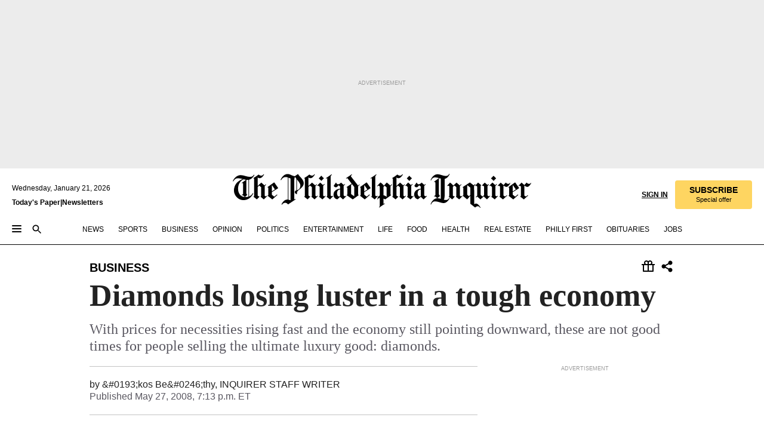

--- FILE ---
content_type: text/html; charset=utf-8
request_url: https://www.inquirer.com/philly/business/homepage/20080527_Diamonds_losing_luster_in_a_tough_economy.html
body_size: 36176
content:
<!DOCTYPE html><html lang="en"><head><link rel="preconnect" href="https://media.inquirer.com/"/><link rel="dns-prefetch" href="https://media.inquirer.com"/><link rel="preconnect" href="https://p543.inquirer.com/"/><link rel="dns-prefetch" href="https://p543.inquirer.com"/><link rel="stylesheet" type="text/css" href="https://htlbid.com/v3/inquirer-web.com/htlbid.css"/><script async="" src="https://htlbid.com/v3/inquirer-web.com/htlbid.js"></script><link rel="stylesheet" href="/pf/resources/dist/inquirer-light/css/style.css?d=1140"/><title>Diamonds losing luster in a tough economy</title><link rel="apple-touch-icon-precomposed" sizes="57x57" href="https://media.inquirer.com/designimages/apple-touch-icon-57x57-precomposed.png"/><link rel="apple-touch-icon-precomposed" sizes="76x76" href="https://media.inquirer.com/designimages/apple-touch-icon-76x76-precomposed.png"/><link rel="apple-touch-icon-precomposed" sizes="120x120" href="https://media.inquirer.com/designimages/apple-touch-icon-60x60-precomposed@2x.png"/><link rel="apple-touch-icon-precomposed" sizes="152x152" href="https://media.inquirer.com/designimages/apple-touch-icon-76x76-precomposed@2x.png"/><link rel="apple-touch-icon-precomposed" sizes="180x180" href="https://media.inquirer.com/designimages/apple-touch-icon-60x60-precomposed@3x.png"/><link rel="icon" sizes="16x16" href="https://media.inquirer.com/designimages/apple-touch-icon-16x16-precomposed.png"/><link rel="icon" sizes="192x192" href="https://media.inquirer.com/designimages/touch-icon-192x192.png"/><link rel="apple-touch-icon-precomposed" href="https://media.inquirer.com/designimages/apple-touch-icon-precomposed.png"/><link rel="apple-touch-icon" href="https://media.inquirer.com/designimages/apple-touch-icon.png"/><meta name="robots" content="index, follow"/><meta name="googlebot-news" content="index"/><meta name="googlebot" content="index"/><meta name="copyright" content="(c) 2026 The Philadelphia Inquirer, LLC"/><meta name="distribution" content="global"/><meta name="rating" content="general"/><meta name="application-name" content="The Philadelphia Inquirer, LLC"/><meta property="og:site_name" content="Inquirer.com"/><meta name="viewport" content="width=device-width,minimum-scale=1,initial-scale=1,maximum-scale=1"/><meta name="arc_environment" content="fusion"/><meta property="fb:pages" content="6130721655"/><meta name="twitter:site" content="@PhillyInquirer"/><meta name="twitter:creator" content="@PhillyInquirer"/><meta property="og:locale" content="en_US"/><meta name="twitter:card" content="summary_large_image"/><script data-schema="Organization" type="application/ld+json">
        {
          "name": "The Philadelphia Inquirer, LLC",
          "url": "https://www.inquirer.com",
          "logo": "https://www.inquirer.com/pb/resources/dist/images/inquirer-logo-official-v2.svg",
          "sameAs": [
            "https://www.facebook.com/philadelphiainquirer/",
            "https://twitter.com/PhillyInquirer"
          ],
          "@type": "NewsMediaOrganization",
          "@context": "http://schema.org"
        }
      </script><script>
            var pmnAdmin = {};
            var PMNdataLayer = [{
              analytics: {}
            }];
          </script><link rel="canonical" href="https://www.inquirer.com/philly/business20080527_Diamonds_losing_luster_in_a_tough_economy.html"/><meta property="og:title" content="Diamonds losing luster in a tough economy"/><meta property="og:description" content="With prices for necessities rising fast and the economy still pointing downward, these are not good times for people selling the ultimate luxury good: diamonds."/><meta property="og:image"/><meta property="og:image:width" content="0"/><meta property="og:image:height" content="0"/><meta name="twitter:title" content="Diamonds losing luster in a tough economy"/><meta name="twitter:description" content="With prices for necessities rising fast and the economy still pointing downward, these are not good times for people selling the ultimate luxury good: diamonds."/><meta name="twitter:image"/><meta name="cXenseParse:title" content="Diamonds losing luster in a tough economy"/><meta property="article:section" content="Business, business, business"/><meta name="author" content="&amp;#0193;kos Be&amp;#0246;thy, INQUIRER STAFF WRITER"/><meta itemProp="description" name="description" content="With prices for necessities rising fast and the economy still pointing downward, these are not good times for people selling the ultimate luxury good: diamonds."/><meta name="og:url" content="https://www.inquirer.com/philly/business/homepage/20080527_Diamonds_losing_luster_in_a_tough_economy.html"/><meta property="article:modified_time" content="2018-11-11T02:49:44-05:00"/><meta name="date" content="2008-05-27T23:13:00Z"/><meta name="article_id" content="OIXP54X7H5H5XPQFGVVSNYPLSU"/><meta property="og:type" content="article"/><meta property="article:opinion" content="false"/><meta property="vf:unique_id" content="OIXP54X7H5H5XPQFGVVSNYPLSU"/><meta name="sailthru.tags" content="business"/><meta name="sailthru.author" content="&amp;#0193;kos Be&amp;#0246;thy, INQUIRER STAFF WRITER"/><meta name="sailthru.date" content="2008-05-27T23:13:00Z"/><meta name="sailthru.title" content="Diamonds losing luster in a tough economy"/><meta name="sailthru.description" content="With prices for necessities rising fast and the economy still pointing downward, these are not good times for people selling the ultimate luxury good: diamonds."/><meta name="sailthru.image.full"/><meta name="sailthru.image.thumb"/><script data-schema="NewsArticle" type="application/ld+json">
    {
      "@context": "http://schema.org",
      "@type": "NewsArticle",
      "mainEntityOfPage": {
        "@type": "WebPage",
        "@id": "https://www.inquirer.com/philly/business/homepage/20080527_Diamonds_losing_luster_in_a_tough_economy.html"
      },
      "headline": "Diamonds losing luster in a tough economy",
      "thumbnailUrl": "",
      "articleSection": "business",
      "image": {
        "@type": "ImageObject",
        "url": "https://www.inquirer.com/resizer/_mMWDlY5tyNB8_fDmmbqUOR3y_4=/1200x0/center/middle/www.inquirer.com/resources/images/default-img.jpg",
        "height": 800,
        "width": 1200
      },
      "datePublished": "2008-05-27T19:13:00-04:00",
      "dateModified": "2008-05-27T19:13:00-04:00",
      "author": [{"@type":"Person","name":"&#0193;kos Be&#0246;thy"}],
      "isAccessibleForFree": false,
      "hasPart": {
        "@type": "WebPageElement",
        "isAccessibleForFree": false,
        "cssSelector" : ".article-body-paywall"
      },
      "isPartOf": {
        "@type": ["CreativeWork", "Product"],
        "name": "The Philadelphia Inquirer",
        "productID": "inquirer.com:basic"
      },
      "publisher": {
        "@type": "NewsMediaOrganization",
        "name": "The Philadelphia Inquirer",
        "logo": {
          "@type": "ImageObject",
          "url": "https://media.inquirer.com/designimages/inquirer-logo-amp.png",
          "width": 600,
          "height": 60
        }
      },
      "description": "With prices for necessities rising fast and the economy still pointing downward, these are not good times for people selling the ultimate luxury good: diamonds.",
      "keywords": [
        "articleID/OIXP54X7H5H5XPQFGVVSNYPLSU",
        "Type/Article",
        "target/Business/business/business",
        "NavLink/business"
      ],
      "identifier": {
        "@type": "PropertyValue",
        "propertyID": "articleID",
        "value": "OIXP54X7H5H5XPQFGVVSNYPLSU"
      }
    }
    </script><script src="https://cdn.cookielaw.org/scripttemplates/otSDKStub.js" data-domain-script="c6dea5ec-f3a5-432d-8d99-556d91c9726b" type="text/javascript" charset="UTF-8" data-dLayer-name="PMNdataLayer"></script><script src="https://cdn.speedcurve.com/js/lux.js?id=283407416" defer="" crossorigin="anonymous"></script><script type="application/javascript" id="polyfill-script">if(!Array.prototype.includes||!(window.Object && window.Object.assign)||!window.Promise||!window.Symbol||!window.fetch){document.write('<script type="application/javascript" src="/pf/dist/engine/polyfill.js?d=1140&mxId=00000000" defer=""><\/script>')}</script><script id="fusion-engine-react-script" type="application/javascript" src="/pf/dist/engine/react.js?d=1140&amp;mxId=00000000" defer=""></script><script id="fusion-engine-combinations-script" type="application/javascript" src="/pf/dist/components/combinations/light.js?d=1140&amp;mxId=00000000" defer=""></script>
<script>(window.BOOMR_mq=window.BOOMR_mq||[]).push(["addVar",{"rua.upush":"false","rua.cpush":"false","rua.upre":"false","rua.cpre":"false","rua.uprl":"false","rua.cprl":"false","rua.cprf":"false","rua.trans":"SJ-d0ea5e52-5132-4da4-8839-7c764c54d44a","rua.cook":"false","rua.ims":"false","rua.ufprl":"false","rua.cfprl":"false","rua.isuxp":"false","rua.texp":"norulematch","rua.ceh":"false","rua.ueh":"false","rua.ieh.st":"0"}]);</script>
                              <script>!function(e){var n="https://s.go-mpulse.net/boomerang/";if("False"=="True")e.BOOMR_config=e.BOOMR_config||{},e.BOOMR_config.PageParams=e.BOOMR_config.PageParams||{},e.BOOMR_config.PageParams.pci=!0,n="https://s2.go-mpulse.net/boomerang/";if(window.BOOMR_API_key="PPACB-T4Q7H-SPCW8-FS2AT-3JVSH",function(){function e(){if(!o){var e=document.createElement("script");e.id="boomr-scr-as",e.src=window.BOOMR.url,e.async=!0,i.parentNode.appendChild(e),o=!0}}function t(e){o=!0;var n,t,a,r,d=document,O=window;if(window.BOOMR.snippetMethod=e?"if":"i",t=function(e,n){var t=d.createElement("script");t.id=n||"boomr-if-as",t.src=window.BOOMR.url,BOOMR_lstart=(new Date).getTime(),e=e||d.body,e.appendChild(t)},!window.addEventListener&&window.attachEvent&&navigator.userAgent.match(/MSIE [67]\./))return window.BOOMR.snippetMethod="s",void t(i.parentNode,"boomr-async");a=document.createElement("IFRAME"),a.src="about:blank",a.title="",a.role="presentation",a.loading="eager",r=(a.frameElement||a).style,r.width=0,r.height=0,r.border=0,r.display="none",i.parentNode.appendChild(a);try{O=a.contentWindow,d=O.document.open()}catch(_){n=document.domain,a.src="javascript:var d=document.open();d.domain='"+n+"';void(0);",O=a.contentWindow,d=O.document.open()}if(n)d._boomrl=function(){this.domain=n,t()},d.write("<bo"+"dy onload='document._boomrl();'>");else if(O._boomrl=function(){t()},O.addEventListener)O.addEventListener("load",O._boomrl,!1);else if(O.attachEvent)O.attachEvent("onload",O._boomrl);d.close()}function a(e){window.BOOMR_onload=e&&e.timeStamp||(new Date).getTime()}if(!window.BOOMR||!window.BOOMR.version&&!window.BOOMR.snippetExecuted){window.BOOMR=window.BOOMR||{},window.BOOMR.snippetStart=(new Date).getTime(),window.BOOMR.snippetExecuted=!0,window.BOOMR.snippetVersion=12,window.BOOMR.url=n+"PPACB-T4Q7H-SPCW8-FS2AT-3JVSH";var i=document.currentScript||document.getElementsByTagName("script")[0],o=!1,r=document.createElement("link");if(r.relList&&"function"==typeof r.relList.supports&&r.relList.supports("preload")&&"as"in r)window.BOOMR.snippetMethod="p",r.href=window.BOOMR.url,r.rel="preload",r.as="script",r.addEventListener("load",e),r.addEventListener("error",function(){t(!0)}),setTimeout(function(){if(!o)t(!0)},3e3),BOOMR_lstart=(new Date).getTime(),i.parentNode.appendChild(r);else t(!1);if(window.addEventListener)window.addEventListener("load",a,!1);else if(window.attachEvent)window.attachEvent("onload",a)}}(),"".length>0)if(e&&"performance"in e&&e.performance&&"function"==typeof e.performance.setResourceTimingBufferSize)e.performance.setResourceTimingBufferSize();!function(){if(BOOMR=e.BOOMR||{},BOOMR.plugins=BOOMR.plugins||{},!BOOMR.plugins.AK){var n="false"=="true"?1:0,t="",a="aoa7snyx3sibs2lqnc3a-f-3525969c2-clientnsv4-s.akamaihd.net",i="false"=="true"?2:1,o={"ak.v":"39","ak.cp":"689028","ak.ai":parseInt("653835",10),"ak.ol":"0","ak.cr":8,"ak.ipv":4,"ak.proto":"h2","ak.rid":"31aba44d","ak.r":50796,"ak.a2":n,"ak.m":"dscr","ak.n":"ff","ak.bpcip":"3.129.249.0","ak.cport":40574,"ak.gh":"23.209.83.217","ak.quicv":"","ak.tlsv":"tls1.3","ak.0rtt":"","ak.0rtt.ed":"","ak.csrc":"-","ak.acc":"","ak.t":"1768974518","ak.ak":"hOBiQwZUYzCg5VSAfCLimQ==ILoOcLj2nywOZ57nGC8IHQ0AXZ/0gYAFVWUxmE2v2CHNgqTqu9gGL0Wk8v4O0oop44juNU/2k3lgL6zYJIGY5cUcBS1IDRMmCbFmZOi6iQV5Wacp1/n+MCZk9KtbAzsI0BtllHqSUFKmVXJObfKrbi5rxZqpzMaVba/EfAAQxFA/tG1j3iABdv+Lc1JiIB6Yt+QmTry/aWXGmBkRa/iXYO/lotEULN3h4ujU7M0R4FTaOJn7zU9POxfyGL2MQzr14w8kp43NlwIXXTGkr0/44K/Yt8Z7vB5rByoYgqIjUUiN9Pk//hyPokEPRYOzHeii8lRGmNJarSV5h2RMuHMobQsLZTZZIS+GhBe+zwS7cGlG1xzvB4fOHKn2KB1I3F744wDhNq+cReU8QVwwhgjJildqhw/MsnzI0KS1xlurBL4=","ak.pv":"123","ak.dpoabenc":"","ak.tf":i};if(""!==t)o["ak.ruds"]=t;var r={i:!1,av:function(n){var t="http.initiator";if(n&&(!n[t]||"spa_hard"===n[t]))o["ak.feo"]=void 0!==e.aFeoApplied?1:0,BOOMR.addVar(o)},rv:function(){var e=["ak.bpcip","ak.cport","ak.cr","ak.csrc","ak.gh","ak.ipv","ak.m","ak.n","ak.ol","ak.proto","ak.quicv","ak.tlsv","ak.0rtt","ak.0rtt.ed","ak.r","ak.acc","ak.t","ak.tf"];BOOMR.removeVar(e)}};BOOMR.plugins.AK={akVars:o,akDNSPreFetchDomain:a,init:function(){if(!r.i){var e=BOOMR.subscribe;e("before_beacon",r.av,null,null),e("onbeacon",r.rv,null,null),r.i=!0}return this},is_complete:function(){return!0}}}}()}(window);</script></head><body><div>
                <script type="text/javascript">
                  function OptanonWrapper() { }
                </script>
              </div><noscript>
          <iframe src="https://www.googletagmanager.com/ns.html?id=GTM-M4NMCHW"
          height="0" width="0" style="display:none;visibility:hidden"></iframe></noscript><div id="fusion-app" class=""><div class="article-body article-body-paywall type-body-text"><a class="sr-only focus:not-sr-only active:not-sr-only hover:not-sr-only" href="#article-body">Skip to content</a><header id="app-bar" class="app-bar header top-0 sticky z-[11]"><div data-ad-name="article/top_banner_masthead" class="text-center container-column
          bg-[#ececec] overflow-hidden py-4 flex-col justify-center items-center flex min-h-[50px] md:min-h-[90px] lg:min-h-[250px]"><div class="type-button absolute z-0"><div class="advertisement-text font-light xxs:leading-5 xs:leading-none text-[9px] text-[#999] tracking-normal uppercase justify-center flex flex-row mb-1">Advertisement</div></div><div class="container-row justify-center w-full z-1"><div class="arcad bg-none my-0 mx-auto min-h-0 min-w-0 ad-responsive text-center "><div class="htlad-web-top_banner_masthead" data-unit="phl.business/article/top_banner" data-targeting="{&quot;position&quot;:&quot;slider&quot;,&quot;position_type&quot;:&quot;slider_section&quot;}"></div></div></div></div><nav class="global-app-bar sticky top-0 border-solid z-[11] inset-x-0 border-b bg-white "><div class="h-[62px] flex flex-col max-w-[1240px] mx-auto px-5 justify-center relative lg:h-[127px] bg-white"><div class="static lg:relative"><div class="transition-all lg:w-[616px] left-0 flex flex-col
        overflow-hidden duration-200 absolute w-full top-16
        lg:left-8 shadow-md lg:top-[128px] h-0"><div class="flex flex-col bg-white space-y-3 p-3 shadow-md inq-dropdown-menu px-7 py-4 "><div class="relative"><input type="text" placeholder="Search" aria-required="false" aria-label="Search" id="search" class="font-grot10 border border-solid border-neutral-dark-gray focus:border-primary-blue active:border-primary-blue w-full px-6 py-3 text-4"/><div class="absolute top-1 right-1"><button class="cursor-pointer p-2 bg-transparent"><svg xmlns="http://www.w3.org/2000/svg" width="20" height="20" viewBox="0 0 24 24"><use href="#search-icon-circle"></use><use href="#search-icon-line"></use></svg></button></div></div></div></div></div><div class="flex flex-row flex-auto"><svg xmlns="http://www.w3.org/2000/svg" class="hidden"><defs><path d="M0 0h24v24H0z" fill="none" id="search-icon-circle"></path><path d="M15.5 14h-.79l-.28-.27C15.41 12.59 16 11.11 16 9.5 16 5.91 13.09 3 9.5 3S3 5.91 3 9.5 5.91 16 9.5 16c1.61 0 3.09-.59 4.23-1.57l.27.28v.79l5 4.99L20.49 19l-4.99-5zm-6 0C7.01 14 5 11.99 5 9.5S7.01 5 9.5 5 14 7.01 14 9.5 11.99 14 9.5 14z" id="search-icon-line"></path></defs></svg><div class="flex-1 flex items-center space-x-2 lg:hidden"><button type="button" role="button" aria-label="Full navigation" aria-haspopup="true" aria-expanded="false" class="flex flex-col h-3 w-4 p-0 rounded
      justify-center items-center group cursor-pointer bg-transparent"><div class="h-0.5 w-4 rounded-full transition ease
      transform duration-300 opacity-100 group-hover:opacity-50  bg-black"></div><div class="h-0.5 w-4 my-[3px] rounded-full
      transition ease transform duration-300 opacity-100 group-hover:opacity-50 bg-black"></div><div class="h-0.5 w-4 rounded-full transition
      ease transform duration-300 opacity-100 group-hover:opacity-50  bg-black"></div></button><button class="cursor-pointer p-2 mt-1 bg-transparent" aria-label="Search" aria-haspopup="true" aria-expanded="false"><svg xmlns="http://www.w3.org/2000/svg" width="20" height="20" viewBox="0 0 24 24"><use href="#search-icon-circle"></use><use href="#search-icon-line"></use></svg></button></div><div class="hidden flex-1 flex-col space-y-1 justify-center lg:flex lg:pt-3"><div class="flex flex-row items-center"><div aria-label="Tuesday, January 20, 2026" class="text-3 mb-1 mr-1">Tuesday, January 20, 2026</div></div><div class="flex gap-1 text-3 font-bold leading-3.5 "><a href="https://eedition.inquirer.com/" id="todayspaper" data-link-type="global-nav" aria-label="Print Copy of Today&#x27;s Paper" role="link" class="no-underline text-black">Today&#x27;s Paper</a>|<a class="no-underline text-black" href="https://www.inquirer.com/newsletters/" data-link-type="global-nav" aria-label="Newsletters" role="link">Newsletters</a></div></div><div class="flex-1 text-center justify-center items-center flex"><a data-link-type="global-nav" aria-label="The Philadelphia Inquirer - Go to homepage link" role="link" class="flex-1 relative w-[140px] sm:w-[325px] lg:w-[500px]" href="/"><div class="absolute left-0 right-0 h-full flex items-center text-black"><svg class="transition-all duration-500 w-[140px] mx-auto opacity-100 sm:opacity-0  w-[140px]" xmlns="http://www.w3.org/2000/svg" viewBox="0 0 1124.32 253.93" fill="currentColor"><path d="M290.15,136.89V155.6s13.26,11.37,18.47,14.68l19.9-16.58,3.32,3.79-36.95,32.68H293l-33.63-26.29v-2.13s4.5-1.18,4.5-2.61V104.67c0-1.66-5-3.55-5-3.55V99l47.37-34.11h2.84l28.18,40.74v1.89ZM292.29,86l-2.13,1.66v43.82l23-14.92Z"></path><path d="M589.13,190.19h-1.42l-23.45-18.95v-2.13s3.08-1.18,3.08-3.55V99.72s-9-8.76-14.92-12.08l-10.66,9V163s5.92,5.45,8.76,5.45a6.3,6.3,0,0,0,4-1.18l1.42,2.61L537.26,190.2h-1.42l-25.11-19.42v-2.13s4.74-1.89,4.74-3.55V93.81s-5.21-5.21-8.53-5.21c-1.89,0-3.55,1.42-5.68,3.32l-2.37-3.08L519.73,66.1h1.42s18.71,12.79,23,22l23.68-22h1.42L592.9,86.71,601.66,78l3.08,3.32L593.61,92.16V162.5s4.74,5.68,9,5.68c2.13,0,4.74-2.61,6.87-4.5l2.61,2.84Z"></path><path d="M770.86,168.34,747.5,190.19h-1.42l-23.45-20.84-8,7.34-3.32-3.55,10.66-9.47V94.51s-6.64-5.68-8.54-5.68-2.61,1.18-4.74,3.08l-2.13-3.08,22-22.74H730l21.32,18v2.37s-3.08,1.42-3.08,3.79V157s8.53,9.24,14,12.32l10.89-9.24V94s-8.05-5.92-9.71-5.92c-1.42,0-2.84,1.18-3.79,1.89l-1.9-2.84L777.8,66.09h1.42l20.61,17.29,6.63-5.92L809.78,81,799.36,91v69.87s7.82,7.34,10.66,7.34c1.9,0,5.45-3.79,7.58-5.68l2.61,2.84-24.16,24.87h-1.42Z"></path><path d="M853.83,190.19h-1.42l-24.63-18.95v-2.13s4.26-1.18,4.26-3.55V97.82s-6.4-6.63-11.84-10.18l-3.79,3.55-2.84-3.08,21.79-22.26h1.42l20.84,18.71,8.76-8.76,3.08,3.32L858.33,90v72.47s5,5.45,9.47,5.45c1.9,0,5-3.08,7.11-5l2.37,3.08ZM845.78,52.1h-2.13s-9.47-10.66-17.76-17.05V32.92a83.15,83.15,0,0,0,17.05-17.76h2.13s8.76,10.42,17.76,17.53v2.13A107.19,107.19,0,0,0,845.78,52.1Z"></path><path d="M940.52,97.58c-6.63,0-12.55-2.37-18.47-8.29H918.5v73s9,6.63,11.6,6.63c1.9,0,10.66-7.58,12.79-9.47l3.08,3.08-30.79,27.71h-1.42l-25.34-19.42v-2.13s3.79-1.89,3.79-3.55V94.75s-6.16-5.45-9-6.39c-1.9,0-3.08,1.42-5.21,3.32l-2.84-2.84L896.48,66.1h1.66l20.37,18,15.63-18h2.13s7.1,8.76,15.87,8.76c5.21,0,10.42-1.18,14.21-7.11l2.84,1.42C964.67,78.87,951.65,97.58,940.52,97.58Z"></path><path d="M986.94,136.89V155.6s13.26,11.37,18.47,14.68l19.89-16.58,3.32,3.79-36.95,32.68h-1.89L956.15,163.9v-2.13s4.5-1.18,4.5-2.61V104.69c0-1.66-5-3.55-5-3.55V99l47.37-34.11h2.84l28.19,40.74v1.89ZM989.07,86l-2.13,1.66v43.82l23-14.92Z"></path><path d="M1095.65,97.58c-6.63,0-12.55-2.37-18.47-8.29h-3.55v73s9,6.63,11.6,6.63c1.9,0,10.66-7.58,12.79-9.47l3.08,3.08-30.79,27.71h-1.42l-25.34-19.42v-2.13s3.79-1.89,3.79-3.55V94.75s-6.16-5.45-9-6.39c-1.9,0-3.08,1.42-5.21,3.32l-2.84-2.84,21.32-22.74h1.66l20.37,18,15.63-18h2.13s7.1,8.76,15.87,8.76c5.21,0,10.42-1.18,14.21-7.11l2.84,1.42C1119.8,78.87,1106.78,97.58,1095.65,97.58Z"></path><path d="M185,26.52V90.23l.24.24,25.82-24.4h1.42l23.68,20.61,8.76-8.76L248,80.76,236.87,92.13v70.34s4.74,5.68,9,5.68c2.37,0,5.68-3.55,7.82-5.68l2.84,2.84-25.11,24.87H230l-22.5-18.71v-2.13s3.08-1.18,3.08-3.55V100s-7.82-8-14.21-12.08L185,97.82v63.71c.47,1.18,5,7.11,12.79,7.11l.47,2.61L179.55,190.2h-1.42l-23.92-18.95v-2.13s4.5-1.89,4.5-3.55V37.67c0-2.84-5.21-3.55-5.21-3.55V31.51c18.71-10.42,37.66-25.58,37.66-25.58h1.66s21.37,19.86,36.47-2.84L233.08,5C206.8,50.67,185,26.52,185,26.52Z"></path><path d="M699.79,227.44l-.26-137.62,10.7-10.44-3.06-3.31-10.69,9.67-28-20.62h-1.53l-52.7,34.37V101a17.82,17.82,0,0,1,4.85,2.36,2.34,2.34,0,0,1,.71.94s0,.05,0,.51v53.74a1.29,1.29,0,0,1-.37,1s-.92,1.22-4.72,2.22v1.53l32.08,27h1.53l22.4-25.46h.51l.26,2.68-.35,55.86,35.23,27.5h1.78s19.3-22.64,36.67,3.06l3-2S723,205.59,699.79,227.44Zm-28.52-69.75-9.42,9.67c-3.29-1.53-13.75-12-13.75-12V86.49l1-.76c4.43,2.37,22.15,17.06,22.15,17.06v54.9Z"></path><path d="M120.33,169.06V44.42C147,38.2,160.78,8.79,160.78,8.79l-4-2.16a27,27,0,0,1-7.5,9.79c-10.35,8-20.07,7.47-36,5a98.05,98.05,0,0,1-11.6-2.69c-5.19-1.4-8.12-2.28-8.12-2.28-17.1-5-24.74-5.63-24.74-5.63-8.67-1-13.82-1-16.8-.63a35.24,35.24,0,0,0-3.82.63c-12.87,3-22.62,10-30,17A76,76,0,0,0,0,54.82l3.77,2A59.7,59.7,0,0,1,7.06,51a44.79,44.79,0,0,1,9.18-10.64,29.7,29.7,0,0,1,8.1-4.87,24.9,24.9,0,0,1,8-1.94c6.88-.63,18,.67,27,2.3,8.15,1.48,14.56,3.27,14.56,3.27C-9.31,70.84,10.7,141.8,10.7,141.8a73.15,73.15,0,0,0,31.5,43.58A69.91,69.91,0,0,0,57,192.54,68.51,68.51,0,0,0,72.56,196a78.56,78.56,0,0,0,16-.19A70.54,70.54,0,0,0,107.82,191a64.8,64.8,0,0,0,9.8-5,84.07,84.07,0,0,0,21.5-19.26,131.28,131.28,0,0,0,13.48-20.66L148.71,144C137,164.43,120.33,169.06,120.33,169.06ZM66.07,158.41l2.8,3,4-2.93L90,173.05a55.29,55.29,0,0,1-13.66-2.2,42.32,42.32,0,0,1-7.63-3,48.84,48.84,0,0,1-12.3-9.1,61.29,61.29,0,0,1-6.08-7.28,55.19,55.19,0,0,1-5.91-10.69,61.74,61.74,0,0,1-3-8.85,72.08,72.08,0,0,1-1.64-8.25,85.79,85.79,0,0,1-.77-12.64s0-4.37.52-9.47a80.83,80.83,0,0,1,1.68-10.51,79.34,79.34,0,0,1,4.58-14.3,76.39,76.39,0,0,1,9.63-16.32A71.79,71.79,0,0,1,79.79,40.74s9.52,2.31,18.06,4L66,68.6l2.79,3,5.63-4.22a2.44,2.44,0,0,1,.33.47,7.82,7.82,0,0,1,.74,1.85s.08.31.19.77a32.74,32.74,0,0,1,.59,3.69c.1,1.07.25,2.53.33,4,.06,1.23.06.82.15,3.73,0,.46.07,1.71.07,3.38,0,3,0,7.23-.08,10.85,0,3.85,0,4,0,4l0,18-.08,29.51v2.83l-10.65,8M102.81,45.7a44.78,44.78,0,0,0,13.53-.48V170.36a58.59,58.59,0,0,1-11.61,2.24c-2.23.28-7.26.48-7.26.48-2.57.18-7.44,0-7.44,0l18.24-16.55a18.12,18.12,0,0,1-6.72-8,11.19,11.19,0,0,1-.4-1.25,10.37,10.37,0,0,1-.26-1.67c0-.54,0-1.05,0-1.44v-.72l0-7.22,0-89"></path><path d="M517.57,180.94,514,178.78a26.53,26.53,0,0,1-6.64,9.79c-9.16,8-17.76,7.47-31.84,5-.69-.12-1.33-.25-2-.39.58-.9,1.15-1.9,1.72-3A35.91,35.91,0,0,0,479,177.89c.45-4.77.54-8.8.54-8.8l.88-32.3.24-39.63V38l1.08-.24c23.61-6.22,35.8-35.63,35.8-35.63L514,0a26.53,26.53,0,0,1-6.64,9.79c-9.16,8-17.76,7.47-31.84,5a78.31,78.31,0,0,1-10.26-2.69c-4.59-1.4-7.19-2.28-7.19-2.28-15.13-5-21.89-5.63-21.89-5.63-7.67-1-12.23-1-14.86-.63a28,28,0,0,0-3.38.63c-11.39,3-20,10-26.51,17a77.9,77.9,0,0,0-16.15,27l3.34,2a62.21,62.21,0,0,1,2.91-5.89,43.31,43.31,0,0,1,8.13-10.64,25.53,25.53,0,0,1,7.17-4.87,20,20,0,0,1,7.1-1.94c6.09-.63,15.9.67,23.85,2.3,4.26.87,8,1.85,10.3,2.51L400.85,59.38,404,62.67l4.79-3.49s3.06,1.31,2.81,27.13l-.1,72.87-1.17.8-9.47,6.9,3.13,3.3,4-2.92,17.51,14.86h0a28.34,28.34,0,0,0-4.1.22A28,28,0,0,0,418,183c-11.39,3-20,10-26.51,17a77.9,77.9,0,0,0-16.15,27l3.34,2a62.21,62.21,0,0,1,2.91-5.89,43.31,43.31,0,0,1,8.13-10.64,25.53,25.53,0,0,1,7.17-4.87,20,20,0,0,1,7.1-1.94c6.09-.63,15.9.67,23.85,2.3,7.21,1.48,12.88,3.27,12.88,3.27,19.31,5.72,30.36,10.41,47,3.24C507,206.12,517.57,180.94,517.57,180.94Zm-92.07,1.14L446.45,165l-4.78-4.31a14.69,14.69,0,0,1-4.21-9.94V37.58l5.69-4.37,2.76.87s2.52.69,6,1.6V170c.13,9.19-.67,14.19-1.14,16.33-10-2.91-14.59-3.36-14.59-3.36a91.37,91.37,0,0,0-10.47-.85Z"></path></svg></div><div class="absolute left-0 right-0 h-full flex items-center text-black"><svg class="transition-all duration-500 sm:w-[325px] mx-auto opacity-0 sm:opacity-100  lg:w-[500px]" xmlns="http://www.w3.org/2000/svg" viewBox="0 0 1249.3 142.76" fill="currentColor"><g><g><path d="M550.35,77V87.48s7.49,6.44,10.34,8.24l11.23-9.29,2,2.1L553.05,107h-1L533,92.12V90.93s2.55-.6,2.55-1.5V58.87c0-1-2.7-2.1-2.7-2.1v-1.2L559.49,36.4H561l15.87,22.92v1Zm1.2-28.77-1.2,1.05V73.85l12.88-8.39ZM594.39,107h-.9L579.86,96.32v-1.2s2.25-.75,2.25-2.1V18.13L582,18l-4.5,2.24-.89-2.09c9.43-5.7,23.66-16,23.66-16l1.35,1.79s-4.79,3.45-4.79,7V91.23s3.29,2.84,5.09,2.84c1,0,2.4-1.2,3.6-2.24l1.64,1.79Zm150,0h-.9L729.66,96.32v-1.2s2.39-.75,2.39-2.1V55a43.15,43.15,0,0,0-6.74-5.7l-2.09,1.95-1.5-1.8L733.85,37h.9l11.68,10.49,5-5,1.64,2-6.14,6.14V91.38s2.7,3,5.25,3c1,0,2.84-1.65,4-2.69l1.35,1.64Zm-4.5-77.74h-1.2a95.73,95.73,0,0,0-10-9.59v-1.2a45.23,45.23,0,0,0,9.58-10h1.2a74,74,0,0,0,10,9.89v1.19a60.87,60.87,0,0,0-9.59,9.74M948.21,107h-.75L934.28,96.32v-1.2s1.65-.75,1.65-2.1V56s-5.1-4.94-8.39-6.74l-6,4.95V91.68s3.29,3,4.94,3a4,4,0,0,0,2.25-.6l.74,1.35L919,107h-.75L904.17,96v-1.2s2.55-1,2.55-1.95V52.73s-2.85-3-4.8-3c-1,0-1.95.9-3.14,2l-1.35-1.8,11.68-12.73h.9s10.49,7.19,12.88,12.28l13.34-12.28H937l13.34,11.53,4.94-4.94,1.8,1.95-6.29,6.14V91.38s2.69,3.14,5.09,3.14c1.2,0,2.7-1.5,3.89-2.55l1.35,1.65Zm102.16-12.28-13,12.28h-.9l-13.18-11.68-4.5,4L1017,97.37l6-5.4V53s-3.75-3.15-4.8-3.15-1.49.75-2.69,1.8l-1.2-1.8,12.43-12.73h.75l12,10v1.34s-1.79.9-1.79,2.1v37.6s4.79,5.24,7.94,7l6.14-5.24V52.88s-4.5-3.45-5.54-3.45c-.75,0-1.5.75-2.1,1.2L1043,49l11.38-11.83h.75l11.54,9.74,3.74-3.45,2,2.1-5.84,5.54v39.4s4.34,4,6,4c1,0,3-2.1,4.19-3.14l1.5,1.49L1064.6,107h-.75ZM1097.11,107h-.75l-13.93-10.63v-1.2s2.39-.75,2.39-2.1V55a47.17,47.17,0,0,0-6.59-5.7l-2.1,1.95-1.64-1.8L1086.77,37h.75l11.68,10.49,5-5,1.79,2-6.29,6.14V91.38s2.85,3,5.4,3c1,0,2.69-1.65,3.89-2.69l1.35,1.64Zm-4.5-77.74h-1.2a95.73,95.73,0,0,0-10-9.59v-1.2a45.23,45.23,0,0,0,9.58-10h1.2a74,74,0,0,0,10,9.89v1.19a68.72,68.72,0,0,0-9.59,9.74m53.33,25.62a14.29,14.29,0,0,1-10.49-4.65h-1.94V91.23S1138.6,95,1140,95c1.2,0,6.14-4.34,7.34-5.39l1.65,1.8L1131.56,107h-.75L1116.58,96v-1.2s2.1-1,2.1-1.95V53.18s-3.45-3-5.1-3.6c-1,0-1.64.9-2.84,2l-1.65-1.65,12-12.73h.9l11.54,10,8.83-10h1.2s3.9,4.94,8.84,4.94c3,0,5.84-.75,8.09-4l1.5.75c-2.55,5.54-9.89,16-16,16M1172,77V87.48s7.49,6.44,10.34,8.24l11.24-9.29,1.79,2.1L1174.7,107h-1l-19-14.83V90.93s2.54-.6,2.54-1.5V58.87c0-1-2.69-2.1-2.69-2.1v-1.2L1181,36.4h1.65l15.88,22.92v1Zm1.2-28.77-1.2,1.05V73.85l12.89-8.39Zm59.92,6.6c-3.74,0-7-1.35-10.33-4.65h-2.1V91.23s5.09,3.74,6.59,3.74c1,0,6-4.34,7.19-5.39l1.8,1.8L1218.89,107h-.75L1203.91,96v-1.2s2.1-1,2.1-1.95V53.18s-3.45-3-5.09-3.6c-1.05,0-1.8.9-3,2l-1.5-1.65,12-12.73h.9l11.39,10,8.84-10h1.19s4,4.94,9,4.94c2.85,0,5.84-.75,7.94-4l1.65.75c-2.55,5.54-9.89,16-16.18,16m-573-2.55V86.73c0,1,2.7,1.8,2.7,1.8v1L638.28,107.1h-.75a29.51,29.51,0,0,0-6.44-3l-.15.15V126l.15.15,4.35-2.1,1,1.65c-13.18,8.69-23.51,16-23.51,16l-.9-1.35s3.14-2.7,3.14-5.09V101.41c-3.44.3-6.74.75-8.54,6.14l-1.34-.3c0-7.34,3.14-13.33,9.88-16.17V53.33s-3.44-3.75-5.54-3.75c-1.35,0-3.3,2.25-4.49,3.45l-1.5-1.5,14.08-15h.9s11.53,7.79,13.48,13.33L644.57,36.7h.75L659.7,49.43,664.94,44l1.65,1.8Zm-15.88,4.79s-5.39-5.09-8.83-7l-4.35,4.35v35.5c4.49,1.35,7.64,2,13,6.59l.15-.15Zm40.9-42.24s12.28,13.63,27-12.13L710,1.65c-8.54,12.73-20.52,1.65-20.52,1.65h-.9a178.85,178.85,0,0,1-21.12,14.38v1.49s2.85.3,2.85,1.95V93c0,1-2.55,2.1-2.55,2.1v1.2L681.27,107H682l10.64-10.63-.3-1.5a8.46,8.46,0,0,1-7.19-4V55l6.44-5.55a54.19,54.19,0,0,1,7.94,6.74v37c0,1.35-1.8,2.1-1.8,2.1v1.2L710.48,107h.75l14.08-14.08-1.5-1.49c-1.19,1.19-3.14,3.14-4.49,3.14-2.4,0-4.94-3.14-4.94-3.14V51.83l6.14-6.44-1.65-1.65-4.94,4.94L700.6,37.15h-.75L685.32,50.78l-.15-.15Zm325.35,113.1c13-12.29,27,13.78,27,13.78l-1.65,1c-9.74-14.38-20.67-1.65-20.67-1.65h-1l-19.77-15.58.15-31.31-.15-1.5h-.15L981.46,107h-.75L962.59,91.83v-.9a6.78,6.78,0,0,0,2.7-1.2.53.53,0,0,0,.15-.6V58.57c0-.3-.45-.45-.45-.45a8.56,8.56,0,0,0-2.7-1.35v-.9L992,36.55h.9l15.73,11.68,6-5.54,1.8,2-6,5.84ZM994.35,88.68V57.82s-9.89-8.39-12.44-9.59l-.6.3v38.8s6,5.84,7.79,6.74Zm-204-51.53c-15.28,15.43-20.07,0-20.07,0h-1.2l-8.84,12.73v.6c1.35,2.55,3.75,6.14,9.29,6.14,4.5,0,8.24-5.84,10.79-8.39l6.59,5.1v9.14c-14.53,1-27.71,9.28-27.71,24.41,0,10.49,6.59,17.53,15,20.07h1l11.54-10.48h.15L798.41,107h.75l13.63-13.18L811.45,92c-1.2,1-2.7,2.4-3.9,2.4-2.55,0-5.84-4-5.84-4V50.48l6-5.84-1.65-1.8-4.34,3.9-10.49-9.59Zm-3.44,28V93.32s-1.5,1.8-5.09,1.8c-4.35,0-7.79-5.84-7.79-14.53s4.34-13.78,12.88-15.43m41-38.2,2,1.2C832.42,21.57,837.81,15,847,15a62.32,62.32,0,0,1,16.32,2.85l-21,15.42,1.8,2,2.7-2c.15,0,1.5,1.2,1.5,15.28v40.9l-6,4.34,1.8,2,2.25-1.65,9.73,8.24c-13.48,0-24.11,13.93-28.16,25.32l2,1.19c2.7-6.74,7.34-13.33,16.63-13.33,12.28,0,26.36,7.19,36.1,7.19,11.53,0,21.27-11.23,25.31-21l-1.94-1.2a14.29,14.29,0,0,1-13.63,9.29,45.9,45.9,0,0,1-8.09-1h-.45a1.13,1.13,0,0,0-.6-.15c1.94-3,2.54-4.94,3.14-9.29.9-7,.9-20.37.9-29.95V21.27c13.33-3,19.92-18.42,20.67-20.07L906,0c-2.4,6-7.49,9.14-14.23,9.14-11.24,0-23.52-7.34-34-7.34-15.58,0-25.31,13.48-29.81,25.16m28.31,75.35,11.69-9.59c-2.7-2.09-5.09-4.49-5.09-7.94V21.12l3.29-2.55a39,39,0,0,0,4.94,1.5v75.5a85,85,0,0,1-.6,9.14,57.4,57.4,0,0,0-14.23-2.4M163.28,77l26.51-16.63v-1L173.91,36.4h-1.64L145.6,55.57v1.2s2.85,1,2.85,2.1V89.43c0,.9-2.55,1.5-2.55,1.5v1.19L164.78,107H166l20.68-18.42-1.8-2.1-11.24,9.29c-2.84-1.8-10.33-8.24-10.33-8.24Zm1.2-28.77,11.68,17.23-12.88,8.39V49.28ZM375.84,107,389,93.32l-1.35-1.64c-1.2,1-3,2.69-4,2.69-2.55,0-5.25-3-5.25-3V50.63l6.3-6.14-1.8-2-4.94,5L366.25,37h-.9L353.22,49.43l1.5,1.8L357,49.28a47.51,47.51,0,0,1,6.6,5.7V93c0,1.35-2.4,2.1-2.4,2.1v1.2L374.94,107Zm-4.5-77.74a60.87,60.87,0,0,1,9.59-9.74V18.28a73.67,73.67,0,0,1-10-9.89h-1.2a45.4,45.4,0,0,1-9.59,10v1.2a96.3,96.3,0,0,1,10,9.59ZM407.45,107h-.9L392.92,96.32v-1.2s2.24-.75,2.24-2.1V18.13L395,18l-4.34,2.24-1.05-2.09c9.44-5.7,23.67-16,23.67-16l1.5,1.79s-4.8,3.45-4.8,7V91.23s3.15,2.84,4.95,2.84c1,0,2.39-1.2,3.59-2.24l1.65,1.79ZM104.11,14.83v35.8l.15.15,14.53-13.63h.75l13.33,11.53,4.94-4.94,1.65,1.65-6.14,6.44V91.38s2.55,3.14,4.94,3.14c1.35,0,3.3-2,4.5-3.14l1.49,1.49L130.17,107h-.75L116.69,96.47v-1.2s1.8-.75,1.8-2.1v-37a54.19,54.19,0,0,0-7.94-6.74L104.11,55v35.8a8.46,8.46,0,0,0,7.19,4l.3,1.5L101,107h-.75L86.73,96.32v-1.2s2.55-1.05,2.55-2.1V21.12c0-1.65-2.85-1.95-2.85-1.95V17.68A178.85,178.85,0,0,0,107.55,3.3h.9s12,11.08,20.52-1.65l2.1,1.05c-14.68,25.76-27,12.13-27,12.13m212.56,0v35.8l.15.15,14.53-13.63h.75l13.33,11.53,4.94-4.94,1.8,1.65-6.29,6.44V91.38s2.55,3.14,5.09,3.14c1.2,0,3.15-2,4.35-3.14L357,92.87,342.73,107H342L329.25,96.32v-1.2s1.8-.6,1.8-2v-37a61.18,61.18,0,0,0-7.94-6.89L316.67,55v35.8a8.48,8.48,0,0,0,7.19,4l.3,1.5L313.52,107h-.75L299.29,96.32v-1.2s2.55-1.2,2.55-2.1V21.12c0-1.65-2.85-1.95-2.85-1.95V17.68A178.85,178.85,0,0,0,320.11,3.3h.9s12.14,11.08,20.53-1.65l2.09,1.05c-14.68,25.76-27,12.13-27,12.13M452.83,37.15c-15.28,15.43-20.07,0-20.07,0h-1.2l-9,12.73v.6c1.5,2.55,3.9,6.14,9.29,6.14,4.65,0,8.24-5.84,10.79-8.39l6.74,5.1v9.14c-14.68,1-27.71,9.28-27.71,24.41A20.22,20.22,0,0,0,436.51,107h1.19l11.39-10.48h.3L460.77,107h.9l13.48-13.18L473.81,92c-1.2,1-2.55,2.4-3.75,2.4-2.55,0-5.84-4-5.84-4V50.48l6-5.84-1.8-1.8-4.19,3.9-10.64-9.59Zm-3.44,28V93.32a7.25,7.25,0,0,1-5.24,1.8c-4.2,0-7.64-5.84-7.64-14.53s4.34-13.78,12.88-15.43m-192,42.39,4.49-2.54,1.2,2.09-31.6,21.28c-4.05-5.1-8.39-6.9-12.29-6.9-5.84,0-10.78,3.9-13.18,8.09-.6-.3-2.1-1-2.25-1.19.9-2.25,9.44-22,26.82-20.53V15.13a34.09,34.09,0,0,0-9.59-1.5c-12.88,0-18.13,12-18.58,13.48l-2.54-1.94C205.37,13.93,214.81.9,229.49.9c10.63,0,18.27,7.79,30,9.14l13-8.84h1c2.09,7.79,23.52,21.27,23.52,38.05,0,13.48-13.64,23.51-22.47,30-4.5,3.29-6.15,8.23-6.15,13.48a8.36,8.36,0,0,0,.3,2.39l-.89.6c-.9-.3-8.39-3.14-8.39-9.28,0-3.75,2.84-5.85,6.74-7V21.12c-1.95-2.84-3.15-4.64-4.8-7.49-1.34.45-2.84,2.4-3.29,5.39a92.7,92.7,0,0,0-.75,12.59Zm-24.57.9,8.69,2.4V19.62L232.78,16Zm49.89-59.17c0-9.28-8.84-18.57-14.24-25.76V68.76c10.19-3,14.24-9.44,14.24-19.48M67.71,95c.9-.3,9.43-2.55,16-14.08l2.09,1.2C77.29,99,64.11,110.4,43.89,110.4c-20.67,0-39.1-19.47-39.1-39.55,0-12.88,3.9-36.4,36.85-49-1.2-.3-12-3.15-21.42-3.15-8.69,0-14.38,5.7-18.12,13.19L0,30.71C5.39,17.38,17.83,5.54,33,5.54c13.18,0,25.76,7.34,38.94,7.34,7.94,0,13.33-2.84,16.33-9.28l2.25,1.34c-.6,1.35-7.79,16.18-22.77,19.93ZM37.15,89l6-4.35V47.93c0-1.49,0-8.38-1.2-10L38.8,40.15,37.15,38.5l18-13.33L44.94,22.92C29.51,30.26,22,46,22,62.17c0,19.92,11.23,35.05,28.61,35.05L41,89.13,38.8,90.78ZM57.82,25.62l-1,.89V81.34c0,3,1.95,5.09,4.2,6.59L50.63,97.22c2.25.15,2.7.15,3.75.15a40.45,40.45,0,0,0,11.08-1.65V25.32a19,19,0,0,1-4.49.44,21.56,21.56,0,0,1-3.15-.14m417.33-5.4L479.5,18l18.12,23.36L476.5,55.57v1.2c1.65,0,3,.6,3,2.1V86.73c0,.9-1.35,1.65-2.85,1.65v1.2l25.17,17.52h.75l24.56-17.52v-1.2c-1.2,0-2.69-1-2.69-1.95V52.88l6.89-7.19L529.68,44l-5.24,5.24-30-38.49c0-3.6,4.79-6.9,4.79-6.9l-1.5-1.79s-14.23,10.33-23.67,16Zm33.41,35.2v39l-13.18-9.29V46.59l4-3Z"></path></g></g></svg></div></a></div><div class="flex-1 flex items-center justify-end lg:pt-3"><div class="text-right"><div class="w-full font-grot10"><a aria-haspopup="true" aria-expanded="false" aria-label="Signin/Signup" data-link-type="global-nav" class="cursor-pointer font-bold uppercase lg:hidden text-3 grid justify-end flex-wrap sm:flex leading-3.5"><span class="inline-block whitespace-nowrap">Sign In / </span><span class="inline-block whitespace-nowrap">Sign Up</span></a><div class="subscribe-btn w-full flex-row items-center space-x-3 lg:flex hidden"><a class="cursor-pointer font-bold text-3 text-neutral-black hidden lg:inline transition-all duration-500 ease-in-out opacity-1 auth0-log-in login-btn sign-in align-middle uppercase underline xxl:text-3.5" role="link" aria-label="Sign in" data-link-type="global-nav">Sign in</a><a class="subscribe no-underline" role="link" aria-label="Subscribe" data-link-type="global-nav" href="https://www.inquirer.com/subscribe_today/"><button class="transition-all duration-300 ease-out rounded cursor-pointer font-grot10 py-2 px-6 text-neutral-black signup-wrapper hidden lg:inline-block relative whitespace-no-wrap text-[.875rem] uppercase bg-[#fed561] border border-[#fed561] test-subscribe-btn leading-4 overflow-hidden" data-link-type="global-nav" style="background-color:#fed561;border-color:#fed561;color:#000000" role="button"><b>SUBSCRIBE</b><div class="transition-all text-[11px] duration-[250ms] ease-in-out offer-language font-light normal-case
                        tracking-normal overflow-hidden ">Special offer</div></button></a></div></div><div class="static lg:relative z-1"><div class="transition-all left-0 lg:left-auto lg:right-0 flex overflow-hidden duration-200 absolute w-full top-16 justify-center bg-white  lg:w-auto lg:top-0 shadow-md  h-0"><div class="w-full sm:w-[400px] lg:w-[254px]"><div class="flex flex-col justify-center items-center shadow-none inq-dropdown-menu p-3 pb-5 sm:mx-auto "><div class="flex justify-center items-center space-x-2"><svg xmlns="http://www.w3.org/2000/svg" width="12" height="12" viewBox="0 0 12 12" version="1.1"><g stroke="none" stroke-width="1" fill="none" fill-rule="evenodd"><g id="tooltip"><circle fill="#1A6AFF" cx="6" cy="6" r="6"></circle><rect fill="#FFFFFF" x="5.25" y="2" width="1.5" height="5"></rect><rect fill="#FFFFFF" x="5.25" y="8" width="1.5" height="1.5"></rect></g></g></svg><div class="text-2.5 info-link" role="link" aria-label="Keep reading by creating a &lt;b&gt;free&lt;/b&gt; account or signing in.">Keep reading by creating a <b>free</b> account or signing in.</div></div><button aria-label="Sign in/Sign up" class="inq-button-ds cursor-pointer font-grot10 !normal-case !text-md !leading-5 min-h-[40px] px-6 py-2.5 !font-medium 
    text-white inline-flex 
    justify-center items-center text-center 
    not-italic rounded 
    box-border focus:ring-4 
    transition-all duration-300 ease-out bg-blue-mid hover:bg-blue-dark focus:ring-blue-dark auth0-log-in login-btn w-full sm:w-auto sm:min-w-[190px] lg:min-w-0 my-2" data-link-type="global-nav">Sign in/Sign up</button><form class="flex justify-center items-center w-full sm:w-auto " action="https://www.inquirer.com/subscribe_today/"><button aria-label="Subscribe" class="inq-button-ds cursor-pointer font-grot10 !normal-case !text-md !leading-5 min-h-[40px] px-6 py-2.5 !font-medium 
    text-white inline-flex 
    justify-center items-center text-center 
    not-italic rounded 
    box-border focus:ring-4 
    transition-all duration-300 ease-out inq-button-ds--secondary bg-transparent hover:bg-transparent !border !border-solid !text-black border-black hover:border-gray-mid-neutral
      focus:!bg-white focus:ring-4 focus:ring-silversand
      active:ring-0 active:!bg-gray-mid-neutral active:!text-white lg:!hidden w-full sm:w-auto sm:min-w-[190px] lg:min-w-0 my-2" data-link-type="global-nav">Subscribe</button></form><form class="flex justify-center items-center w-full sm:w-auto lg:hidden" action="https://www.inquirer.com/donate/"><button aria-label="Support local news" class="inq-button-ds cursor-pointer font-grot10 !normal-case !text-md !leading-5 min-h-[40px] px-6 py-2.5 !font-medium 
    text-white inline-flex 
    justify-center items-center text-center 
    not-italic rounded 
    box-border focus:ring-4 
    transition-all duration-300 ease-out inq-button-ds--secondary bg-transparent hover:bg-transparent !border !border-solid !text-black border-black hover:border-gray-mid-neutral
      focus:!bg-white focus:ring-4 focus:ring-silversand
      active:ring-0 active:!bg-gray-mid-neutral active:!text-white support-local-news-btn w-full sm:w-auto sm:min-w-[190px] lg:min-w-0 my-2" data-link-type="global-nav">Support local news</button></form><a href="#" aria-label="Sign out" class="inq-button-ds cursor-pointer font-grot10 !normal-case !text-md !leading-5 inq-button-ds--link decoration-1 underline-offset-1 text-black h-auto text-center mt-2 hidden logout-btn" data-link-type="global-nav">Sign out</a></div></div></div></div></div></div></div><div class="flex transition-all duration-250 flex-row h-0 overflow-hidden items-center lg:h-[52px]"><div class="flex-1 lg:flex items-center space-x-2 hidden "><button type="button" role="button" aria-label="Full navigation" aria-haspopup="true" aria-expanded="false" class="flex flex-col h-3 w-4 p-0 rounded
      justify-center items-center group cursor-pointer bg-white"><div class="h-0.5 w-4 rounded-full transition ease
      transform duration-300 opacity-100 group-hover:opacity-50  bg-black"></div><div class="h-0.5 w-4 my-[3px] rounded-full
      transition ease transform duration-300 opacity-100 group-hover:opacity-50 bg-black"></div><div class="h-0.5 w-4 rounded-full transition
      ease transform duration-300 opacity-100 group-hover:opacity-50  bg-black"></div></button><button class="cursor-pointer p-2 mt-1 bg-transparent" aria-label="Search" aria-haspopup="true" aria-expanded="false"><svg xmlns="http://www.w3.org/2000/svg" width="20" height="20" viewBox="0 0 24 24"><use href="#search-icon-circle"></use><use href="#search-icon-line"></use></svg></button></div><div class="flex overflow-hidden items-center"><div class="flex-wrap justify-center flex overflow-hidden h-4 transition-all duration-500 ease-in-out"><a data-link-type="header-nav-main" aria-label="News" role="link" class="uppercase no-underline text-black cursor-pointer text-3 mx-6" href="/news/">News</a><a data-link-type="header-nav-main" aria-label="Sports" role="link" class="uppercase no-underline text-black cursor-pointer text-3 mr-6" href="/sports/">Sports</a><a data-link-type="header-nav-main" aria-label="Business" role="link" class="uppercase no-underline text-black cursor-pointer text-3 mr-6" href="/business/">Business</a><a data-link-type="header-nav-main" aria-label="Opinion" role="link" class="uppercase no-underline text-black cursor-pointer text-3 mr-6" href="/opinion/">Opinion</a><a data-link-type="header-nav-main" aria-label="Politics" role="link" class="uppercase no-underline text-black cursor-pointer text-3 mr-6" href="/politics/">Politics</a><a data-link-type="header-nav-main" aria-label="Entertainment" role="link" class="uppercase no-underline text-black cursor-pointer text-3 mr-6" href="/entertainment/">Entertainment</a><a data-link-type="header-nav-main" aria-label="Life" role="link" class="uppercase no-underline text-black cursor-pointer text-3 mr-6" href="/life/">Life</a><a data-link-type="header-nav-main" aria-label="Food" role="link" class="uppercase no-underline text-black cursor-pointer text-3 mr-6" href="/food/">Food</a><a data-link-type="header-nav-main" aria-label="Health" role="link" class="uppercase no-underline text-black cursor-pointer text-3 mr-6" href="/health/">Health</a><a data-link-type="header-nav-main" aria-label="Real Estate" role="link" class="uppercase no-underline text-black cursor-pointer text-3 mr-6" href="/real-estate/">Real Estate</a><a data-link-type="header-nav-main" aria-label="Philly First" role="link" class="uppercase no-underline text-black cursor-pointer text-3 mr-6" href="/philly-first/">Philly First</a><a data-link-type="header-nav-main" aria-label="Obituaries" role="link" class="uppercase no-underline text-black cursor-pointer text-3 mr-6" href="/obituaries/">Obituaries</a><a data-link-type="header-nav-main" aria-label="Jobs" role="link" class="uppercase no-underline text-black cursor-pointer text-3 mr-6" href="/jobs/">Jobs</a></div></div><div class="flex-1"></div></div></div></nav><nav class="global-app-bar !h-[63px] fixed top-0 z-[11] border-solid inset-x-0 transition-all duration-500 mx-auto box-border invisible opacity-0 duration-100 border-b bg-white "><div class="app-bar-wrapper !h-[62px] bg-white flex flex-col max-w-[1240px] mx-auto px-5 justify-center relative inset-x-0 bg-white"><div class="static lg:relative"><div class="transition-all lg:w-[616px] left-0 flex flex-col
        overflow-hidden duration-200 absolute w-full top-16
        lg:left-8 shadow-md lg:top-16 h-0"><div class="flex flex-col bg-white space-y-3 p-3 shadow-md inq-dropdown-menu px-7 py-4 static"><div class="relative"><input type="text" placeholder="Search" aria-required="false" aria-label="Search" id="search" class="font-grot10 border border-solid border-neutral-dark-gray focus:border-primary-blue active:border-primary-blue w-full px-6 py-3 text-4"/><div class="absolute top-1 right-1"><button class="cursor-pointer p-2 bg-transparent"><svg xmlns="http://www.w3.org/2000/svg" width="20" height="20" viewBox="0 0 24 24"><use href="#search-icon-circle"></use><use href="#search-icon-line"></use></svg></button></div></div></div></div></div><div class="flex flex-row flex-auto"><svg xmlns="http://www.w3.org/2000/svg" class="hidden"><defs><path d="M0 0h24v24H0z" fill="none" id="search-icon-circle"></path><path d="M15.5 14h-.79l-.28-.27C15.41 12.59 16 11.11 16 9.5 16 5.91 13.09 3 9.5 3S3 5.91 3 9.5 5.91 16 9.5 16c1.61 0 3.09-.59 4.23-1.57l.27.28v.79l5 4.99L20.49 19l-4.99-5zm-6 0C7.01 14 5 11.99 5 9.5S7.01 5 9.5 5 14 7.01 14 9.5 11.99 14 9.5 14z" id="search-icon-line"></path></defs></svg><div class="flex-1 flex items-center space-x-2"><button type="button" role="button" aria-label="Full navigation" aria-haspopup="true" aria-expanded="false" class="flex flex-col h-3 w-4 p-0 rounded
      justify-center items-center group cursor-pointer bg-transparent"><div class="h-0.5 w-4 rounded-full transition ease
      transform duration-300 opacity-100 group-hover:opacity-50  bg-black"></div><div class="h-0.5 w-4 my-[3px] rounded-full
      transition ease transform duration-300 opacity-100 group-hover:opacity-50 bg-black"></div><div class="h-0.5 w-4 rounded-full transition
      ease transform duration-300 opacity-100 group-hover:opacity-50  bg-black"></div></button><button class="cursor-pointer p-2 mt-1 bg-transparent" aria-label="Search" aria-haspopup="true" aria-expanded="false"><svg xmlns="http://www.w3.org/2000/svg" width="20" height="20" viewBox="0 0 24 24"><use href="#search-icon-circle"></use><use href="#search-icon-line"></use></svg></button></div><div class="flex-1 text-center justify-center items-center flex"><a data-link-type="global-nav" aria-label="The Philadelphia Inquirer - Go to homepage link" role="link" class="flex-1 relative w-[140px] sm:w-[325px] lg:w-[500px]" href="/"><div class="absolute left-0 right-0 h-full flex items-center text-black"><svg class="transition-all duration-500 w-[140px] mx-auto opacity-100 sm:opacity-0  w-[140px]" xmlns="http://www.w3.org/2000/svg" viewBox="0 0 1124.32 253.93" fill="currentColor"><path d="M290.15,136.89V155.6s13.26,11.37,18.47,14.68l19.9-16.58,3.32,3.79-36.95,32.68H293l-33.63-26.29v-2.13s4.5-1.18,4.5-2.61V104.67c0-1.66-5-3.55-5-3.55V99l47.37-34.11h2.84l28.18,40.74v1.89ZM292.29,86l-2.13,1.66v43.82l23-14.92Z"></path><path d="M589.13,190.19h-1.42l-23.45-18.95v-2.13s3.08-1.18,3.08-3.55V99.72s-9-8.76-14.92-12.08l-10.66,9V163s5.92,5.45,8.76,5.45a6.3,6.3,0,0,0,4-1.18l1.42,2.61L537.26,190.2h-1.42l-25.11-19.42v-2.13s4.74-1.89,4.74-3.55V93.81s-5.21-5.21-8.53-5.21c-1.89,0-3.55,1.42-5.68,3.32l-2.37-3.08L519.73,66.1h1.42s18.71,12.79,23,22l23.68-22h1.42L592.9,86.71,601.66,78l3.08,3.32L593.61,92.16V162.5s4.74,5.68,9,5.68c2.13,0,4.74-2.61,6.87-4.5l2.61,2.84Z"></path><path d="M770.86,168.34,747.5,190.19h-1.42l-23.45-20.84-8,7.34-3.32-3.55,10.66-9.47V94.51s-6.64-5.68-8.54-5.68-2.61,1.18-4.74,3.08l-2.13-3.08,22-22.74H730l21.32,18v2.37s-3.08,1.42-3.08,3.79V157s8.53,9.24,14,12.32l10.89-9.24V94s-8.05-5.92-9.71-5.92c-1.42,0-2.84,1.18-3.79,1.89l-1.9-2.84L777.8,66.09h1.42l20.61,17.29,6.63-5.92L809.78,81,799.36,91v69.87s7.82,7.34,10.66,7.34c1.9,0,5.45-3.79,7.58-5.68l2.61,2.84-24.16,24.87h-1.42Z"></path><path d="M853.83,190.19h-1.42l-24.63-18.95v-2.13s4.26-1.18,4.26-3.55V97.82s-6.4-6.63-11.84-10.18l-3.79,3.55-2.84-3.08,21.79-22.26h1.42l20.84,18.71,8.76-8.76,3.08,3.32L858.33,90v72.47s5,5.45,9.47,5.45c1.9,0,5-3.08,7.11-5l2.37,3.08ZM845.78,52.1h-2.13s-9.47-10.66-17.76-17.05V32.92a83.15,83.15,0,0,0,17.05-17.76h2.13s8.76,10.42,17.76,17.53v2.13A107.19,107.19,0,0,0,845.78,52.1Z"></path><path d="M940.52,97.58c-6.63,0-12.55-2.37-18.47-8.29H918.5v73s9,6.63,11.6,6.63c1.9,0,10.66-7.58,12.79-9.47l3.08,3.08-30.79,27.71h-1.42l-25.34-19.42v-2.13s3.79-1.89,3.79-3.55V94.75s-6.16-5.45-9-6.39c-1.9,0-3.08,1.42-5.21,3.32l-2.84-2.84L896.48,66.1h1.66l20.37,18,15.63-18h2.13s7.1,8.76,15.87,8.76c5.21,0,10.42-1.18,14.21-7.11l2.84,1.42C964.67,78.87,951.65,97.58,940.52,97.58Z"></path><path d="M986.94,136.89V155.6s13.26,11.37,18.47,14.68l19.89-16.58,3.32,3.79-36.95,32.68h-1.89L956.15,163.9v-2.13s4.5-1.18,4.5-2.61V104.69c0-1.66-5-3.55-5-3.55V99l47.37-34.11h2.84l28.19,40.74v1.89ZM989.07,86l-2.13,1.66v43.82l23-14.92Z"></path><path d="M1095.65,97.58c-6.63,0-12.55-2.37-18.47-8.29h-3.55v73s9,6.63,11.6,6.63c1.9,0,10.66-7.58,12.79-9.47l3.08,3.08-30.79,27.71h-1.42l-25.34-19.42v-2.13s3.79-1.89,3.79-3.55V94.75s-6.16-5.45-9-6.39c-1.9,0-3.08,1.42-5.21,3.32l-2.84-2.84,21.32-22.74h1.66l20.37,18,15.63-18h2.13s7.1,8.76,15.87,8.76c5.21,0,10.42-1.18,14.21-7.11l2.84,1.42C1119.8,78.87,1106.78,97.58,1095.65,97.58Z"></path><path d="M185,26.52V90.23l.24.24,25.82-24.4h1.42l23.68,20.61,8.76-8.76L248,80.76,236.87,92.13v70.34s4.74,5.68,9,5.68c2.37,0,5.68-3.55,7.82-5.68l2.84,2.84-25.11,24.87H230l-22.5-18.71v-2.13s3.08-1.18,3.08-3.55V100s-7.82-8-14.21-12.08L185,97.82v63.71c.47,1.18,5,7.11,12.79,7.11l.47,2.61L179.55,190.2h-1.42l-23.92-18.95v-2.13s4.5-1.89,4.5-3.55V37.67c0-2.84-5.21-3.55-5.21-3.55V31.51c18.71-10.42,37.66-25.58,37.66-25.58h1.66s21.37,19.86,36.47-2.84L233.08,5C206.8,50.67,185,26.52,185,26.52Z"></path><path d="M699.79,227.44l-.26-137.62,10.7-10.44-3.06-3.31-10.69,9.67-28-20.62h-1.53l-52.7,34.37V101a17.82,17.82,0,0,1,4.85,2.36,2.34,2.34,0,0,1,.71.94s0,.05,0,.51v53.74a1.29,1.29,0,0,1-.37,1s-.92,1.22-4.72,2.22v1.53l32.08,27h1.53l22.4-25.46h.51l.26,2.68-.35,55.86,35.23,27.5h1.78s19.3-22.64,36.67,3.06l3-2S723,205.59,699.79,227.44Zm-28.52-69.75-9.42,9.67c-3.29-1.53-13.75-12-13.75-12V86.49l1-.76c4.43,2.37,22.15,17.06,22.15,17.06v54.9Z"></path><path d="M120.33,169.06V44.42C147,38.2,160.78,8.79,160.78,8.79l-4-2.16a27,27,0,0,1-7.5,9.79c-10.35,8-20.07,7.47-36,5a98.05,98.05,0,0,1-11.6-2.69c-5.19-1.4-8.12-2.28-8.12-2.28-17.1-5-24.74-5.63-24.74-5.63-8.67-1-13.82-1-16.8-.63a35.24,35.24,0,0,0-3.82.63c-12.87,3-22.62,10-30,17A76,76,0,0,0,0,54.82l3.77,2A59.7,59.7,0,0,1,7.06,51a44.79,44.79,0,0,1,9.18-10.64,29.7,29.7,0,0,1,8.1-4.87,24.9,24.9,0,0,1,8-1.94c6.88-.63,18,.67,27,2.3,8.15,1.48,14.56,3.27,14.56,3.27C-9.31,70.84,10.7,141.8,10.7,141.8a73.15,73.15,0,0,0,31.5,43.58A69.91,69.91,0,0,0,57,192.54,68.51,68.51,0,0,0,72.56,196a78.56,78.56,0,0,0,16-.19A70.54,70.54,0,0,0,107.82,191a64.8,64.8,0,0,0,9.8-5,84.07,84.07,0,0,0,21.5-19.26,131.28,131.28,0,0,0,13.48-20.66L148.71,144C137,164.43,120.33,169.06,120.33,169.06ZM66.07,158.41l2.8,3,4-2.93L90,173.05a55.29,55.29,0,0,1-13.66-2.2,42.32,42.32,0,0,1-7.63-3,48.84,48.84,0,0,1-12.3-9.1,61.29,61.29,0,0,1-6.08-7.28,55.19,55.19,0,0,1-5.91-10.69,61.74,61.74,0,0,1-3-8.85,72.08,72.08,0,0,1-1.64-8.25,85.79,85.79,0,0,1-.77-12.64s0-4.37.52-9.47a80.83,80.83,0,0,1,1.68-10.51,79.34,79.34,0,0,1,4.58-14.3,76.39,76.39,0,0,1,9.63-16.32A71.79,71.79,0,0,1,79.79,40.74s9.52,2.31,18.06,4L66,68.6l2.79,3,5.63-4.22a2.44,2.44,0,0,1,.33.47,7.82,7.82,0,0,1,.74,1.85s.08.31.19.77a32.74,32.74,0,0,1,.59,3.69c.1,1.07.25,2.53.33,4,.06,1.23.06.82.15,3.73,0,.46.07,1.71.07,3.38,0,3,0,7.23-.08,10.85,0,3.85,0,4,0,4l0,18-.08,29.51v2.83l-10.65,8M102.81,45.7a44.78,44.78,0,0,0,13.53-.48V170.36a58.59,58.59,0,0,1-11.61,2.24c-2.23.28-7.26.48-7.26.48-2.57.18-7.44,0-7.44,0l18.24-16.55a18.12,18.12,0,0,1-6.72-8,11.19,11.19,0,0,1-.4-1.25,10.37,10.37,0,0,1-.26-1.67c0-.54,0-1.05,0-1.44v-.72l0-7.22,0-89"></path><path d="M517.57,180.94,514,178.78a26.53,26.53,0,0,1-6.64,9.79c-9.16,8-17.76,7.47-31.84,5-.69-.12-1.33-.25-2-.39.58-.9,1.15-1.9,1.72-3A35.91,35.91,0,0,0,479,177.89c.45-4.77.54-8.8.54-8.8l.88-32.3.24-39.63V38l1.08-.24c23.61-6.22,35.8-35.63,35.8-35.63L514,0a26.53,26.53,0,0,1-6.64,9.79c-9.16,8-17.76,7.47-31.84,5a78.31,78.31,0,0,1-10.26-2.69c-4.59-1.4-7.19-2.28-7.19-2.28-15.13-5-21.89-5.63-21.89-5.63-7.67-1-12.23-1-14.86-.63a28,28,0,0,0-3.38.63c-11.39,3-20,10-26.51,17a77.9,77.9,0,0,0-16.15,27l3.34,2a62.21,62.21,0,0,1,2.91-5.89,43.31,43.31,0,0,1,8.13-10.64,25.53,25.53,0,0,1,7.17-4.87,20,20,0,0,1,7.1-1.94c6.09-.63,15.9.67,23.85,2.3,4.26.87,8,1.85,10.3,2.51L400.85,59.38,404,62.67l4.79-3.49s3.06,1.31,2.81,27.13l-.1,72.87-1.17.8-9.47,6.9,3.13,3.3,4-2.92,17.51,14.86h0a28.34,28.34,0,0,0-4.1.22A28,28,0,0,0,418,183c-11.39,3-20,10-26.51,17a77.9,77.9,0,0,0-16.15,27l3.34,2a62.21,62.21,0,0,1,2.91-5.89,43.31,43.31,0,0,1,8.13-10.64,25.53,25.53,0,0,1,7.17-4.87,20,20,0,0,1,7.1-1.94c6.09-.63,15.9.67,23.85,2.3,7.21,1.48,12.88,3.27,12.88,3.27,19.31,5.72,30.36,10.41,47,3.24C507,206.12,517.57,180.94,517.57,180.94Zm-92.07,1.14L446.45,165l-4.78-4.31a14.69,14.69,0,0,1-4.21-9.94V37.58l5.69-4.37,2.76.87s2.52.69,6,1.6V170c.13,9.19-.67,14.19-1.14,16.33-10-2.91-14.59-3.36-14.59-3.36a91.37,91.37,0,0,0-10.47-.85Z"></path></svg></div><div class="absolute left-0 right-0 h-full flex items-center text-black"><svg class="transition-all duration-500 sm:w-[325px] mx-auto opacity-0 sm:opacity-100  lg:w-[325px]" xmlns="http://www.w3.org/2000/svg" viewBox="0 0 1249.3 142.76" fill="currentColor"><g><g><path d="M550.35,77V87.48s7.49,6.44,10.34,8.24l11.23-9.29,2,2.1L553.05,107h-1L533,92.12V90.93s2.55-.6,2.55-1.5V58.87c0-1-2.7-2.1-2.7-2.1v-1.2L559.49,36.4H561l15.87,22.92v1Zm1.2-28.77-1.2,1.05V73.85l12.88-8.39ZM594.39,107h-.9L579.86,96.32v-1.2s2.25-.75,2.25-2.1V18.13L582,18l-4.5,2.24-.89-2.09c9.43-5.7,23.66-16,23.66-16l1.35,1.79s-4.79,3.45-4.79,7V91.23s3.29,2.84,5.09,2.84c1,0,2.4-1.2,3.6-2.24l1.64,1.79Zm150,0h-.9L729.66,96.32v-1.2s2.39-.75,2.39-2.1V55a43.15,43.15,0,0,0-6.74-5.7l-2.09,1.95-1.5-1.8L733.85,37h.9l11.68,10.49,5-5,1.64,2-6.14,6.14V91.38s2.7,3,5.25,3c1,0,2.84-1.65,4-2.69l1.35,1.64Zm-4.5-77.74h-1.2a95.73,95.73,0,0,0-10-9.59v-1.2a45.23,45.23,0,0,0,9.58-10h1.2a74,74,0,0,0,10,9.89v1.19a60.87,60.87,0,0,0-9.59,9.74M948.21,107h-.75L934.28,96.32v-1.2s1.65-.75,1.65-2.1V56s-5.1-4.94-8.39-6.74l-6,4.95V91.68s3.29,3,4.94,3a4,4,0,0,0,2.25-.6l.74,1.35L919,107h-.75L904.17,96v-1.2s2.55-1,2.55-1.95V52.73s-2.85-3-4.8-3c-1,0-1.95.9-3.14,2l-1.35-1.8,11.68-12.73h.9s10.49,7.19,12.88,12.28l13.34-12.28H937l13.34,11.53,4.94-4.94,1.8,1.95-6.29,6.14V91.38s2.69,3.14,5.09,3.14c1.2,0,2.7-1.5,3.89-2.55l1.35,1.65Zm102.16-12.28-13,12.28h-.9l-13.18-11.68-4.5,4L1017,97.37l6-5.4V53s-3.75-3.15-4.8-3.15-1.49.75-2.69,1.8l-1.2-1.8,12.43-12.73h.75l12,10v1.34s-1.79.9-1.79,2.1v37.6s4.79,5.24,7.94,7l6.14-5.24V52.88s-4.5-3.45-5.54-3.45c-.75,0-1.5.75-2.1,1.2L1043,49l11.38-11.83h.75l11.54,9.74,3.74-3.45,2,2.1-5.84,5.54v39.4s4.34,4,6,4c1,0,3-2.1,4.19-3.14l1.5,1.49L1064.6,107h-.75ZM1097.11,107h-.75l-13.93-10.63v-1.2s2.39-.75,2.39-2.1V55a47.17,47.17,0,0,0-6.59-5.7l-2.1,1.95-1.64-1.8L1086.77,37h.75l11.68,10.49,5-5,1.79,2-6.29,6.14V91.38s2.85,3,5.4,3c1,0,2.69-1.65,3.89-2.69l1.35,1.64Zm-4.5-77.74h-1.2a95.73,95.73,0,0,0-10-9.59v-1.2a45.23,45.23,0,0,0,9.58-10h1.2a74,74,0,0,0,10,9.89v1.19a68.72,68.72,0,0,0-9.59,9.74m53.33,25.62a14.29,14.29,0,0,1-10.49-4.65h-1.94V91.23S1138.6,95,1140,95c1.2,0,6.14-4.34,7.34-5.39l1.65,1.8L1131.56,107h-.75L1116.58,96v-1.2s2.1-1,2.1-1.95V53.18s-3.45-3-5.1-3.6c-1,0-1.64.9-2.84,2l-1.65-1.65,12-12.73h.9l11.54,10,8.83-10h1.2s3.9,4.94,8.84,4.94c3,0,5.84-.75,8.09-4l1.5.75c-2.55,5.54-9.89,16-16,16M1172,77V87.48s7.49,6.44,10.34,8.24l11.24-9.29,1.79,2.1L1174.7,107h-1l-19-14.83V90.93s2.54-.6,2.54-1.5V58.87c0-1-2.69-2.1-2.69-2.1v-1.2L1181,36.4h1.65l15.88,22.92v1Zm1.2-28.77-1.2,1.05V73.85l12.89-8.39Zm59.92,6.6c-3.74,0-7-1.35-10.33-4.65h-2.1V91.23s5.09,3.74,6.59,3.74c1,0,6-4.34,7.19-5.39l1.8,1.8L1218.89,107h-.75L1203.91,96v-1.2s2.1-1,2.1-1.95V53.18s-3.45-3-5.09-3.6c-1.05,0-1.8.9-3,2l-1.5-1.65,12-12.73h.9l11.39,10,8.84-10h1.19s4,4.94,9,4.94c2.85,0,5.84-.75,7.94-4l1.65.75c-2.55,5.54-9.89,16-16.18,16m-573-2.55V86.73c0,1,2.7,1.8,2.7,1.8v1L638.28,107.1h-.75a29.51,29.51,0,0,0-6.44-3l-.15.15V126l.15.15,4.35-2.1,1,1.65c-13.18,8.69-23.51,16-23.51,16l-.9-1.35s3.14-2.7,3.14-5.09V101.41c-3.44.3-6.74.75-8.54,6.14l-1.34-.3c0-7.34,3.14-13.33,9.88-16.17V53.33s-3.44-3.75-5.54-3.75c-1.35,0-3.3,2.25-4.49,3.45l-1.5-1.5,14.08-15h.9s11.53,7.79,13.48,13.33L644.57,36.7h.75L659.7,49.43,664.94,44l1.65,1.8Zm-15.88,4.79s-5.39-5.09-8.83-7l-4.35,4.35v35.5c4.49,1.35,7.64,2,13,6.59l.15-.15Zm40.9-42.24s12.28,13.63,27-12.13L710,1.65c-8.54,12.73-20.52,1.65-20.52,1.65h-.9a178.85,178.85,0,0,1-21.12,14.38v1.49s2.85.3,2.85,1.95V93c0,1-2.55,2.1-2.55,2.1v1.2L681.27,107H682l10.64-10.63-.3-1.5a8.46,8.46,0,0,1-7.19-4V55l6.44-5.55a54.19,54.19,0,0,1,7.94,6.74v37c0,1.35-1.8,2.1-1.8,2.1v1.2L710.48,107h.75l14.08-14.08-1.5-1.49c-1.19,1.19-3.14,3.14-4.49,3.14-2.4,0-4.94-3.14-4.94-3.14V51.83l6.14-6.44-1.65-1.65-4.94,4.94L700.6,37.15h-.75L685.32,50.78l-.15-.15Zm325.35,113.1c13-12.29,27,13.78,27,13.78l-1.65,1c-9.74-14.38-20.67-1.65-20.67-1.65h-1l-19.77-15.58.15-31.31-.15-1.5h-.15L981.46,107h-.75L962.59,91.83v-.9a6.78,6.78,0,0,0,2.7-1.2.53.53,0,0,0,.15-.6V58.57c0-.3-.45-.45-.45-.45a8.56,8.56,0,0,0-2.7-1.35v-.9L992,36.55h.9l15.73,11.68,6-5.54,1.8,2-6,5.84ZM994.35,88.68V57.82s-9.89-8.39-12.44-9.59l-.6.3v38.8s6,5.84,7.79,6.74Zm-204-51.53c-15.28,15.43-20.07,0-20.07,0h-1.2l-8.84,12.73v.6c1.35,2.55,3.75,6.14,9.29,6.14,4.5,0,8.24-5.84,10.79-8.39l6.59,5.1v9.14c-14.53,1-27.71,9.28-27.71,24.41,0,10.49,6.59,17.53,15,20.07h1l11.54-10.48h.15L798.41,107h.75l13.63-13.18L811.45,92c-1.2,1-2.7,2.4-3.9,2.4-2.55,0-5.84-4-5.84-4V50.48l6-5.84-1.65-1.8-4.34,3.9-10.49-9.59Zm-3.44,28V93.32s-1.5,1.8-5.09,1.8c-4.35,0-7.79-5.84-7.79-14.53s4.34-13.78,12.88-15.43m41-38.2,2,1.2C832.42,21.57,837.81,15,847,15a62.32,62.32,0,0,1,16.32,2.85l-21,15.42,1.8,2,2.7-2c.15,0,1.5,1.2,1.5,15.28v40.9l-6,4.34,1.8,2,2.25-1.65,9.73,8.24c-13.48,0-24.11,13.93-28.16,25.32l2,1.19c2.7-6.74,7.34-13.33,16.63-13.33,12.28,0,26.36,7.19,36.1,7.19,11.53,0,21.27-11.23,25.31-21l-1.94-1.2a14.29,14.29,0,0,1-13.63,9.29,45.9,45.9,0,0,1-8.09-1h-.45a1.13,1.13,0,0,0-.6-.15c1.94-3,2.54-4.94,3.14-9.29.9-7,.9-20.37.9-29.95V21.27c13.33-3,19.92-18.42,20.67-20.07L906,0c-2.4,6-7.49,9.14-14.23,9.14-11.24,0-23.52-7.34-34-7.34-15.58,0-25.31,13.48-29.81,25.16m28.31,75.35,11.69-9.59c-2.7-2.09-5.09-4.49-5.09-7.94V21.12l3.29-2.55a39,39,0,0,0,4.94,1.5v75.5a85,85,0,0,1-.6,9.14,57.4,57.4,0,0,0-14.23-2.4M163.28,77l26.51-16.63v-1L173.91,36.4h-1.64L145.6,55.57v1.2s2.85,1,2.85,2.1V89.43c0,.9-2.55,1.5-2.55,1.5v1.19L164.78,107H166l20.68-18.42-1.8-2.1-11.24,9.29c-2.84-1.8-10.33-8.24-10.33-8.24Zm1.2-28.77,11.68,17.23-12.88,8.39V49.28ZM375.84,107,389,93.32l-1.35-1.64c-1.2,1-3,2.69-4,2.69-2.55,0-5.25-3-5.25-3V50.63l6.3-6.14-1.8-2-4.94,5L366.25,37h-.9L353.22,49.43l1.5,1.8L357,49.28a47.51,47.51,0,0,1,6.6,5.7V93c0,1.35-2.4,2.1-2.4,2.1v1.2L374.94,107Zm-4.5-77.74a60.87,60.87,0,0,1,9.59-9.74V18.28a73.67,73.67,0,0,1-10-9.89h-1.2a45.4,45.4,0,0,1-9.59,10v1.2a96.3,96.3,0,0,1,10,9.59ZM407.45,107h-.9L392.92,96.32v-1.2s2.24-.75,2.24-2.1V18.13L395,18l-4.34,2.24-1.05-2.09c9.44-5.7,23.67-16,23.67-16l1.5,1.79s-4.8,3.45-4.8,7V91.23s3.15,2.84,4.95,2.84c1,0,2.39-1.2,3.59-2.24l1.65,1.79ZM104.11,14.83v35.8l.15.15,14.53-13.63h.75l13.33,11.53,4.94-4.94,1.65,1.65-6.14,6.44V91.38s2.55,3.14,4.94,3.14c1.35,0,3.3-2,4.5-3.14l1.49,1.49L130.17,107h-.75L116.69,96.47v-1.2s1.8-.75,1.8-2.1v-37a54.19,54.19,0,0,0-7.94-6.74L104.11,55v35.8a8.46,8.46,0,0,0,7.19,4l.3,1.5L101,107h-.75L86.73,96.32v-1.2s2.55-1.05,2.55-2.1V21.12c0-1.65-2.85-1.95-2.85-1.95V17.68A178.85,178.85,0,0,0,107.55,3.3h.9s12,11.08,20.52-1.65l2.1,1.05c-14.68,25.76-27,12.13-27,12.13m212.56,0v35.8l.15.15,14.53-13.63h.75l13.33,11.53,4.94-4.94,1.8,1.65-6.29,6.44V91.38s2.55,3.14,5.09,3.14c1.2,0,3.15-2,4.35-3.14L357,92.87,342.73,107H342L329.25,96.32v-1.2s1.8-.6,1.8-2v-37a61.18,61.18,0,0,0-7.94-6.89L316.67,55v35.8a8.48,8.48,0,0,0,7.19,4l.3,1.5L313.52,107h-.75L299.29,96.32v-1.2s2.55-1.2,2.55-2.1V21.12c0-1.65-2.85-1.95-2.85-1.95V17.68A178.85,178.85,0,0,0,320.11,3.3h.9s12.14,11.08,20.53-1.65l2.09,1.05c-14.68,25.76-27,12.13-27,12.13M452.83,37.15c-15.28,15.43-20.07,0-20.07,0h-1.2l-9,12.73v.6c1.5,2.55,3.9,6.14,9.29,6.14,4.65,0,8.24-5.84,10.79-8.39l6.74,5.1v9.14c-14.68,1-27.71,9.28-27.71,24.41A20.22,20.22,0,0,0,436.51,107h1.19l11.39-10.48h.3L460.77,107h.9l13.48-13.18L473.81,92c-1.2,1-2.55,2.4-3.75,2.4-2.55,0-5.84-4-5.84-4V50.48l6-5.84-1.8-1.8-4.19,3.9-10.64-9.59Zm-3.44,28V93.32a7.25,7.25,0,0,1-5.24,1.8c-4.2,0-7.64-5.84-7.64-14.53s4.34-13.78,12.88-15.43m-192,42.39,4.49-2.54,1.2,2.09-31.6,21.28c-4.05-5.1-8.39-6.9-12.29-6.9-5.84,0-10.78,3.9-13.18,8.09-.6-.3-2.1-1-2.25-1.19.9-2.25,9.44-22,26.82-20.53V15.13a34.09,34.09,0,0,0-9.59-1.5c-12.88,0-18.13,12-18.58,13.48l-2.54-1.94C205.37,13.93,214.81.9,229.49.9c10.63,0,18.27,7.79,30,9.14l13-8.84h1c2.09,7.79,23.52,21.27,23.52,38.05,0,13.48-13.64,23.51-22.47,30-4.5,3.29-6.15,8.23-6.15,13.48a8.36,8.36,0,0,0,.3,2.39l-.89.6c-.9-.3-8.39-3.14-8.39-9.28,0-3.75,2.84-5.85,6.74-7V21.12c-1.95-2.84-3.15-4.64-4.8-7.49-1.34.45-2.84,2.4-3.29,5.39a92.7,92.7,0,0,0-.75,12.59Zm-24.57.9,8.69,2.4V19.62L232.78,16Zm49.89-59.17c0-9.28-8.84-18.57-14.24-25.76V68.76c10.19-3,14.24-9.44,14.24-19.48M67.71,95c.9-.3,9.43-2.55,16-14.08l2.09,1.2C77.29,99,64.11,110.4,43.89,110.4c-20.67,0-39.1-19.47-39.1-39.55,0-12.88,3.9-36.4,36.85-49-1.2-.3-12-3.15-21.42-3.15-8.69,0-14.38,5.7-18.12,13.19L0,30.71C5.39,17.38,17.83,5.54,33,5.54c13.18,0,25.76,7.34,38.94,7.34,7.94,0,13.33-2.84,16.33-9.28l2.25,1.34c-.6,1.35-7.79,16.18-22.77,19.93ZM37.15,89l6-4.35V47.93c0-1.49,0-8.38-1.2-10L38.8,40.15,37.15,38.5l18-13.33L44.94,22.92C29.51,30.26,22,46,22,62.17c0,19.92,11.23,35.05,28.61,35.05L41,89.13,38.8,90.78ZM57.82,25.62l-1,.89V81.34c0,3,1.95,5.09,4.2,6.59L50.63,97.22c2.25.15,2.7.15,3.75.15a40.45,40.45,0,0,0,11.08-1.65V25.32a19,19,0,0,1-4.49.44,21.56,21.56,0,0,1-3.15-.14m417.33-5.4L479.5,18l18.12,23.36L476.5,55.57v1.2c1.65,0,3,.6,3,2.1V86.73c0,.9-1.35,1.65-2.85,1.65v1.2l25.17,17.52h.75l24.56-17.52v-1.2c-1.2,0-2.69-1-2.69-1.95V52.88l6.89-7.19L529.68,44l-5.24,5.24-30-38.49c0-3.6,4.79-6.9,4.79-6.9l-1.5-1.79s-14.23,10.33-23.67,16Zm33.41,35.2v39l-13.18-9.29V46.59l4-3Z"></path></g></g></svg></div></a></div><div class="flex-1 flex items-center justify-end"><div class="text-right"><div class="w-full font-grot10"><a aria-haspopup="true" aria-expanded="false" aria-label="Signin/Signup" data-link-type="global-nav" class="cursor-pointer font-bold uppercase lg:hidden text-3 grid justify-end flex-wrap sm:flex leading-3.5"><span class="inline-block whitespace-nowrap">Sign In / </span><span class="inline-block whitespace-nowrap">Sign Up</span></a><div class="subscribe-btn w-full flex-row items-center space-x-3 lg:flex hidden"><a class="cursor-pointer font-bold text-3 text-neutral-black hidden lg:inline transition-all duration-500 ease-in-out opacity-1 auth0-log-in login-btn sign-in align-middle uppercase underline xxl:text-3.5" role="link" aria-label="Sign in" data-link-type="global-nav">Sign in</a><a class="subscribe no-underline" role="link" aria-label="Subscribe" data-link-type="global-nav" href="https://www.inquirer.com/subscribe_today/"><button class="transition-all duration-300 ease-out rounded cursor-pointer font-grot10 py-2 px-6 text-neutral-black signup-wrapper hidden lg:inline-block relative whitespace-no-wrap text-[.875rem] uppercase bg-[#fed561] border border-[#fed561] test-subscribe-btn leading-4 overflow-hidden" data-link-type="global-nav" style="background-color:#fed561;border-color:#fed561;color:#000000" role="button"><b>SUBSCRIBE</b><div class="transition-all text-[11px] duration-[250ms] ease-in-out offer-language font-light normal-case
                        tracking-normal overflow-hidden hidden">Special offer</div></button></a></div></div><div class="static lg:relative z-1"><div class="transition-all left-0 lg:left-auto lg:right-0 flex overflow-hidden duration-200 absolute w-full top-16 justify-center bg-white  lg:w-auto lg:top-0 shadow-md lg:top-[5px] h-0"><div class="w-full sm:w-[400px] lg:w-[254px]"><div class="flex flex-col justify-center items-center shadow-none inq-dropdown-menu p-3 pb-5 sm:mx-auto static"><div class="flex justify-center items-center space-x-2"><svg xmlns="http://www.w3.org/2000/svg" width="12" height="12" viewBox="0 0 12 12" version="1.1"><g stroke="none" stroke-width="1" fill="none" fill-rule="evenodd"><g id="tooltip"><circle fill="#1A6AFF" cx="6" cy="6" r="6"></circle><rect fill="#FFFFFF" x="5.25" y="2" width="1.5" height="5"></rect><rect fill="#FFFFFF" x="5.25" y="8" width="1.5" height="1.5"></rect></g></g></svg><div class="text-2.5 info-link" role="link" aria-label="Keep reading by creating a &lt;b&gt;free&lt;/b&gt; account or signing in.">Keep reading by creating a <b>free</b> account or signing in.</div></div><button aria-label="Sign in/Sign up" class="inq-button-ds cursor-pointer font-grot10 !normal-case !text-md !leading-5 min-h-[40px] px-6 py-2.5 !font-medium 
    text-white inline-flex 
    justify-center items-center text-center 
    not-italic rounded 
    box-border focus:ring-4 
    transition-all duration-300 ease-out bg-blue-mid hover:bg-blue-dark focus:ring-blue-dark auth0-log-in login-btn w-full sm:w-auto sm:min-w-[190px] lg:min-w-0 my-2" data-link-type="global-nav">Sign in/Sign up</button><form class="flex justify-center items-center w-full sm:w-auto " action="https://www.inquirer.com/subscribe_today/"><button aria-label="Subscribe" class="inq-button-ds cursor-pointer font-grot10 !normal-case !text-md !leading-5 min-h-[40px] px-6 py-2.5 !font-medium 
    text-white inline-flex 
    justify-center items-center text-center 
    not-italic rounded 
    box-border focus:ring-4 
    transition-all duration-300 ease-out inq-button-ds--secondary bg-transparent hover:bg-transparent !border !border-solid !text-black border-black hover:border-gray-mid-neutral
      focus:!bg-white focus:ring-4 focus:ring-silversand
      active:ring-0 active:!bg-gray-mid-neutral active:!text-white lg:!hidden w-full sm:w-auto sm:min-w-[190px] lg:min-w-0 my-2" data-link-type="global-nav">Subscribe</button></form><form class="flex justify-center items-center w-full sm:w-auto lg:hidden" action="https://www.inquirer.com/donate/"><button aria-label="Support local news" class="inq-button-ds cursor-pointer font-grot10 !normal-case !text-md !leading-5 min-h-[40px] px-6 py-2.5 !font-medium 
    text-white inline-flex 
    justify-center items-center text-center 
    not-italic rounded 
    box-border focus:ring-4 
    transition-all duration-300 ease-out inq-button-ds--secondary bg-transparent hover:bg-transparent !border !border-solid !text-black border-black hover:border-gray-mid-neutral
      focus:!bg-white focus:ring-4 focus:ring-silversand
      active:ring-0 active:!bg-gray-mid-neutral active:!text-white support-local-news-btn w-full sm:w-auto sm:min-w-[190px] lg:min-w-0 my-2" data-link-type="global-nav">Support local news</button></form><a href="#" aria-label="Sign out" class="inq-button-ds cursor-pointer font-grot10 !normal-case !text-md !leading-5 inq-button-ds--link decoration-1 underline-offset-1 text-black h-auto text-center mt-2 hidden logout-btn" data-link-type="global-nav">Sign out</a></div></div></div></div></div></div></div></div></nav></header><section class="main relative "><main id="main"><div data-fusion-collection="features" data-fusion-type="config/WeRecommendSettings"></div><div data-fusion-collection="features" data-fusion-type="global/AdBAM"></div><div class="max-w-[980px] mx-auto lg:px-0 px-5 pb-5"><div class="flex relative -bottom-2           pt-4           items-center"><div class="flex flex-col w-full"><div class="
            type-article-eyebrow p-0 mr-4 w-full transition-all
            
          "><a data-link-type="article-eyebrow" href="https://www.inquirer.com/business" title="Business" class="text-black hover:text-blue-mid no-underline">Business</a></div></div><div><div class="inq-share inq-gift-bc"><div class="inq-share__options"><button class="
        inline-block cursor-pointer bg-transparent p-0 bg-white mr-2 
         " aria-label="Share this story" aria-haspopup="true" aria-expanded="false"><div class="inq-icon inq-icon--gift-icon inq-icon--medium "><svg xmlns="http://www.w3.org/2000/svg" width="24" height="24" viewBox="0 0 40 40" class="block"><path d="M25.0082 3.33813C28.69 3.33813 31.6748 6.3229 31.6748 10.0048C31.6748 11.2199 31.3497 12.359 30.7818 13.34L38.3415 13.3381V16.6714H35.0082V33.3381C35.0082 34.2586 34.262 35.0048 33.3415 35.0048H6.6748C5.75434 35.0048 5.00814 34.2586 5.00814 33.3381V16.6714H1.6748V13.3381L9.23442 13.34C8.66654 12.359 8.34147 11.2199 8.34147 10.0048C8.34147 6.3229 11.3262 3.33813 15.0081 3.33813C17.0002 3.33813 18.7882 4.21182 20.0097 5.5969C21.2282 4.21182 23.0162 3.33813 25.0082 3.33813ZM18.3415 16.6714H8.34147V31.6714H18.3415V16.6714ZM31.6748 16.6714H21.6748V31.6714H31.6748V16.6714ZM15.0081 6.67147C13.1672 6.67147 11.6748 8.16385 11.6748 10.0048C11.6748 11.7621 13.0346 13.2017 14.7594 13.329L15.0081 13.3381H18.3415V10.0048C18.3415 8.3354 17.1143 6.95262 15.5128 6.70942L15.2569 6.68062L15.0081 6.67147ZM25.0082 6.67147C23.2508 6.67147 21.8112 8.03127 21.684 9.75604L21.6748 10.0048V13.3381H25.0082C26.7653 13.3381 28.205 11.9783 28.3323 10.2536L28.3415 10.0048C28.3415 8.16385 26.8492 6.67147 25.0082 6.67147Z" fill="black"></path></svg></div></button></div><div class="inq-popup-menu inq-popup-menu--open hidden"><div class="flex p-4 items-center gap-2 self-stretch bg-whitesmoke text-neutral-black"><span class="type-author font-normal leading-5.5 cursor-default not-italic">Gift this article!</span></div><button class="inq-popup-menu__option" aria-label="Copy gift link"><div class="inq-icon inq-icon--link inq-icon--medium"><svg xmlns="http://www.w3.org/2000/svg" width="24" height="24" viewBox="0 0 24 24" fill="currentColor"><title>Link Icon</title><path d="M18.8083 13.8247L17.3696 12.3861L18.8083 10.9474C19.1862 10.5695 19.486 10.1208 19.6906 9.62703C19.8951 9.13324 20.0004 8.60401 20.0004 8.06954C20.0004 7.53507 19.8951 7.00584 19.6906 6.51206C19.486 6.01827 19.1862 5.56961 18.8083 5.19169C18.4304 4.81376 17.9817 4.51397 17.4879 4.30944C16.9942 4.10491 16.4649 3.99964 15.9305 3.99964C15.396 3.99964 14.8668 4.10491 14.373 4.30944C13.8792 4.51397 13.4305 4.81376 13.0526 5.19169L11.6139 6.63036L10.1753 5.19169L11.6139 3.75301C12.7619 2.62356 14.3097 1.99349 15.9202 2.00005C17.5306 2.00661 19.0732 2.64926 20.212 3.78802C21.3507 4.92679 21.9934 6.4694 21.9999 8.07984C22.0065 9.69028 21.3764 11.2381 20.247 12.3861L18.8083 13.8247ZM13.8951 18.738L12.4564 20.1767C11.8912 20.7511 11.2179 21.208 10.4753 21.5209C9.73264 21.8339 8.93541 21.9967 8.12955 21.9999C7.3237 22.0032 6.52516 21.8469 5.78002 21.5401C5.03487 21.2332 4.35786 20.7818 3.78802 20.212C3.21819 19.6421 2.76682 18.9651 2.45995 18.22C2.15307 17.4748 1.99677 16.6763 2.00005 15.8704C2.00333 15.0646 2.16613 14.2674 2.47907 13.5247C2.792 12.7821 3.24887 12.1088 3.82332 11.5436L5.26199 10.1049L6.70067 11.5436L5.26199 12.9823C4.88407 13.3602 4.58428 13.8089 4.37975 14.3027C4.17522 14.7964 4.06995 15.3257 4.06995 15.8602C4.06995 16.3946 4.17522 16.9239 4.37975 17.4176C4.58428 17.9114 4.88407 18.3601 5.26199 18.738C5.63992 19.1159 6.08858 19.4157 6.58236 19.6202C7.07615 19.8248 7.60538 19.9301 8.13985 19.9301C8.67432 19.9301 9.20355 19.8248 9.69733 19.6202C10.1911 19.4157 10.6398 19.1159 11.0177 18.738L12.4564 17.2993L13.8951 18.738ZM15.9299 6.63036L17.3696 8.07005L8.14036 17.2983L6.70067 15.8596L15.9299 6.63036Z"></path></svg></div><span class="type-author xs:leading-5 font-medium">Copy gift<!-- --> <!-- -->link</span></button><button class="inq-popup-menu__option" aria-label="Gift via Facebook"><div class="inq-icon inq-icon--facebook inq-icon--medium"><svg xmlns="http://www.w3.org/2000/svg" width="24" height="24" viewBox="0 0 24 24" fill="currentColor"><title>Facebook Logo</title><path d="M14 13.5H16.5L17.5 9.5H14V7.5C14 6.47 14 5.5 16 5.5H17.5V2.14C17.174 2.097 15.943 2 14.643 2C11.928 2 10 3.657 10 6.7V9.5H7V13.5H10V22H14V13.5Z"></path></svg></div><span class="type-author xs:leading-5 font-medium">Gift via<!-- --> <!-- -->Facebook</span></button><button class="inq-popup-menu__option" aria-label="Gift via X"><div class="inq-icon inq-icon--twitter inq-icon--medium"><svg xmlns="http://www.w3.org/2000/svg" width="24" height="24" viewBox="0 0 24 24" fill="currentColor"><title>X</title><path d="M8 2H1L9.26086 13.0145L1.44995 21.9999H4.09998L10.4883 14.651L16 22H23L14.3917 10.5223L21.8001 2H19.1501L13.1643 8.88578L8 2ZM17 20L5 4H7L19 20H17Z"></path></svg></div><span class="type-author xs:leading-5 font-medium">Gift via<!-- --> <!-- -->X</span></button><button class="inq-popup-menu__option" aria-label="Gift via email"><div class="inq-icon inq-icon--email inq-icon--medium"><svg xmlns="http://www.w3.org/2000/svg" width="24" height="24" viewBox="0 0 24 24" fill="currentColor"><title>Email</title><path d="M3 3H21C21.2652 3 21.5196 3.10536 21.7071 3.29289C21.8946 3.48043 22 3.73478 22 4V20C22 20.2652 21.8946 20.5196 21.7071 20.7071C21.5196 20.8946 21.2652 21 21 21H3C2.73478 21 2.48043 20.8946 2.29289 20.7071C2.10536 20.5196 2 20.2652 2 20V4C2 3.73478 2.10536 3.48043 2.29289 3.29289C2.48043 3.10536 2.73478 3 3 3ZM12.06 11.683L5.648 6.238L4.353 7.762L12.073 14.317L19.654 7.757L18.346 6.244L12.06 11.683Z"></path></svg></div><span class="type-author xs:leading-5 font-medium">Gift via<!-- --> <!-- -->Email</span></button></div><div class="inq-toast items-center inq-toast--standard inq-toast--bottom font-ringside-regular h-[58px] text-3.5 text-center " aria-hidden="true"><div role="alert" class="w-11/12"><span class="break-words">Link copied to clipboard</span></div></div></div></div><div class="inq-share"><div class="inq-share__options"><button class="
      inline-block cursor-pointer bg-transparent p-0
       " aria-label="Share this story" aria-haspopup="true" aria-expanded="false"><div class="inq-icon inq-icon--share inq-icon--medium"><svg xmlns="http://www.w3.org/2000/svg" width="24" height="24" viewBox="0 0 24 24"><title>Share Icon</title><path d="M13.576 17.271L8.46602 14.484C7.97551 14.9709 7.35183 15.3017 6.67361 15.4346C5.99538 15.5676 5.29298 15.4968 4.65494 15.2311C4.01691 14.9654 3.47181 14.5168 3.08837 13.9418C2.70492 13.3668 2.50031 12.6911 2.50031 12C2.50031 11.3089 2.70492 10.6332 3.08837 10.0582C3.47181 9.48317 4.01691 9.03455 4.65494 8.76889C5.29298 8.50322 5.99538 8.43241 6.67361 8.56536C7.35183 8.69832 7.97551 9.02909 8.46602 9.51599L13.576 6.72899C13.4008 5.90672 13.5273 5.04885 13.9326 4.31224C14.3379 3.57563 14.9948 3.00952 15.7831 2.71742C16.5715 2.42532 17.4386 2.42676 18.226 2.72147C19.0134 3.01619 19.6684 3.58448 20.0712 4.32243C20.4741 5.06037 20.5978 5.91866 20.4198 6.74034C20.2418 7.56202 19.774 8.29218 19.1019 8.79729C18.4298 9.3024 17.5984 9.54871 16.7596 9.49119C15.9209 9.43366 15.1308 9.07613 14.534 8.48399L9.42402 11.271C9.52595 11.7516 9.52595 12.2483 9.42402 12.729L14.534 15.516C15.1308 14.9238 15.9209 14.5663 16.7596 14.5088C17.5984 14.4513 18.4298 14.6976 19.1019 15.2027C19.774 15.7078 20.2418 16.438 20.4198 17.2596C20.5978 18.0813 20.4741 18.9396 20.0712 19.6776C19.6684 20.4155 19.0134 20.9838 18.226 21.2785C17.4386 21.5732 16.5715 21.5747 15.7831 21.2826C14.9948 20.9905 14.3379 20.4243 13.9326 19.6877C13.5273 18.9511 13.4008 18.0933 13.576 17.271Z" fill="black"></path></svg></div></button></div><div class="inq-popup-menu inq-popup-menu--open hidden"><button class="inq-popup-menu__option" aria-label="Copy Link"><div class="inq-icon inq-icon--link inq-icon--medium"><svg xmlns="http://www.w3.org/2000/svg" width="24" height="24" viewBox="0 0 24 24" fill="currentColor"><title>Link Icon</title><path d="M18.8083 13.8247L17.3696 12.3861L18.8083 10.9474C19.1862 10.5695 19.486 10.1208 19.6906 9.62703C19.8951 9.13324 20.0004 8.60401 20.0004 8.06954C20.0004 7.53507 19.8951 7.00584 19.6906 6.51206C19.486 6.01827 19.1862 5.56961 18.8083 5.19169C18.4304 4.81376 17.9817 4.51397 17.4879 4.30944C16.9942 4.10491 16.4649 3.99964 15.9305 3.99964C15.396 3.99964 14.8668 4.10491 14.373 4.30944C13.8792 4.51397 13.4305 4.81376 13.0526 5.19169L11.6139 6.63036L10.1753 5.19169L11.6139 3.75301C12.7619 2.62356 14.3097 1.99349 15.9202 2.00005C17.5306 2.00661 19.0732 2.64926 20.212 3.78802C21.3507 4.92679 21.9934 6.4694 21.9999 8.07984C22.0065 9.69028 21.3764 11.2381 20.247 12.3861L18.8083 13.8247ZM13.8951 18.738L12.4564 20.1767C11.8912 20.7511 11.2179 21.208 10.4753 21.5209C9.73264 21.8339 8.93541 21.9967 8.12955 21.9999C7.3237 22.0032 6.52516 21.8469 5.78002 21.5401C5.03487 21.2332 4.35786 20.7818 3.78802 20.212C3.21819 19.6421 2.76682 18.9651 2.45995 18.22C2.15307 17.4748 1.99677 16.6763 2.00005 15.8704C2.00333 15.0646 2.16613 14.2674 2.47907 13.5247C2.792 12.7821 3.24887 12.1088 3.82332 11.5436L5.26199 10.1049L6.70067 11.5436L5.26199 12.9823C4.88407 13.3602 4.58428 13.8089 4.37975 14.3027C4.17522 14.7964 4.06995 15.3257 4.06995 15.8602C4.06995 16.3946 4.17522 16.9239 4.37975 17.4176C4.58428 17.9114 4.88407 18.3601 5.26199 18.738C5.63992 19.1159 6.08858 19.4157 6.58236 19.6202C7.07615 19.8248 7.60538 19.9301 8.13985 19.9301C8.67432 19.9301 9.20355 19.8248 9.69733 19.6202C10.1911 19.4157 10.6398 19.1159 11.0177 18.738L12.4564 17.2993L13.8951 18.738ZM15.9299 6.63036L17.3696 8.07005L8.14036 17.2983L6.70067 15.8596L15.9299 6.63036Z"></path></svg></div><span class="type-author xs:leading-5 font-medium">Copy<!-- --> <!-- -->link</span></button><button class="inq-popup-menu__option" aria-label="Share on Facebook"><div class="inq-icon inq-icon--facebook inq-icon--medium"><svg xmlns="http://www.w3.org/2000/svg" width="24" height="24" viewBox="0 0 24 24" fill="currentColor"><title>Facebook Logo</title><path d="M14 13.5H16.5L17.5 9.5H14V7.5C14 6.47 14 5.5 16 5.5H17.5V2.14C17.174 2.097 15.943 2 14.643 2C11.928 2 10 3.657 10 6.7V9.5H7V13.5H10V22H14V13.5Z"></path></svg></div><span class="type-author xs:leading-5 font-medium">Share on<!-- --> <!-- -->Facebook</span></button><button class="inq-popup-menu__option" aria-label="Share on X"><div class="inq-icon inq-icon--twitter inq-icon--medium"><svg xmlns="http://www.w3.org/2000/svg" width="24" height="24" viewBox="0 0 24 24" fill="currentColor"><title>X</title><path d="M8 2H1L9.26086 13.0145L1.44995 21.9999H4.09998L10.4883 14.651L16 22H23L14.3917 10.5223L21.8001 2H19.1501L13.1643 8.88578L8 2ZM17 20L5 4H7L19 20H17Z"></path></svg></div><span class="type-author xs:leading-5 font-medium">Share on<!-- --> <!-- -->X</span></button><button class="inq-popup-menu__option" aria-label="Share via email"><div class="inq-icon inq-icon--email inq-icon--medium"><svg xmlns="http://www.w3.org/2000/svg" width="24" height="24" viewBox="0 0 24 24" fill="currentColor"><title>Email</title><path d="M3 3H21C21.2652 3 21.5196 3.10536 21.7071 3.29289C21.8946 3.48043 22 3.73478 22 4V20C22 20.2652 21.8946 20.5196 21.7071 20.7071C21.5196 20.8946 21.2652 21 21 21H3C2.73478 21 2.48043 20.8946 2.29289 20.7071C2.10536 20.5196 2 20.2652 2 20V4C2 3.73478 2.10536 3.48043 2.29289 3.29289C2.48043 3.10536 2.73478 3 3 3ZM12.06 11.683L5.648 6.238L4.353 7.762L12.073 14.317L19.654 7.757L18.346 6.244L12.06 11.683Z"></path></svg></div><span class="type-author xs:leading-5 font-medium">Share via<!-- --> <!-- -->Email</span></button></div><div class="inq-toast items-center inq-toast--standard inq-toast--bottom font-ringside-regular h-[58px] text-3.5 text-center " aria-hidden="true"><div role="alert" class="w-11/12"><span class="break-words">Link copied to clipboard</span></div></div></div></div><div id="header-content" class="focus:outline-none"><h1 class="inq-headline inq-headline--standard">Diamonds losing luster in a tough economy</h1></div><p class="inq-p--summary type-article-tease my-0 mx-auto max-w-[542px] md:max-w-[813px] lg:max-w-[980px] text-secondary mx-0" id="main-content">With prices for necessities rising fast and the economy still pointing downward, these are not good times for people selling the ultimate luxury good: diamonds.</p></div><section class="grid gap-y-0 grid-cols-[100%] my-0 mx-auto max-w-[980px] gap-[30px] lg:grid-cols-[650px_300px]"><article class="col-[1_/_span_1] px-5 lg:px-0 lg:pb-5"><div class="flex flex-col"><div><ul class="px-0 list-none border-y-neutral-light-charcoal-gray
            border-solid border-x-0 border-y  mb-6 pt-5 pb-5"><div class="type-author inq-author inq-author--standard text-primary"><div class="inq-author-main inq-byline"><div class=""><span class="text-primary font-normal  leading-5">by <!-- -->&amp;#0193;kos Be&amp;#0246;thy, INQUIRER STAFF WRITER</span> <div class="flex flex-col md:flex-row"><div class="inq-timestamp antialiased type-article-details text-secondary"><span class="inq-timestamp__label leading-5">Published </span><time dateTime="2008-05-27T19:13:00-04:00" class="inline-block type-article-details text-secondary inline leading-5">May 27, 2008, 7:13 p.m. ET</time></div></div></div></div></div></ul><div class="relative  -top-6"><div class="premium-content-indicator" id="premium-content-indicator"></div></div><div class="relative -top-6"><div class="giftlink-message" id="giftlink-message"></div></div><div id="piano-container"></div><div id="article-body" class="article-body-light "><p class="inq-p text-primary  ">With prices for necessities rising fast and the economy still pointing downward, these are not good times for people selling the ultimate luxury good: diamonds.</p><div style="height:0" class="lazyload-placeholder"></div><p class="inq-p text-primary  ">"When I wake up in the morning, I say, 'Nobody needs what I have,' " said Avi Ezra, who runs Forever Diamonds with a partner on Jeweler's Row in Philadelphia.</p><div style="height:0" class="lazyload-placeholder"></div><div data-ad-name="article/cube" class="text-center container-column
          my-5"><div class="type-button "><div class="advertisement-text font-light xxs:leading-5 xs:leading-none text-[9px] text-[#999] tracking-normal uppercase justify-center flex flex-row mb-1">Advertisement</div></div><div class="container-row justify-center "><div class="arcad bg-none my-0 mx-auto min-h-0 min-w-0 ad-responsive text-center "><div class="htlad-web-inline_1_art_dtm" data-unit="phl.business/article/inline_1" data-targeting="{&quot;position&quot;:&quot;mrec_21&quot;,&quot;position_type&quot;:&quot;mrec_21_article&quot;}"></div></div></div></div><div style="height:0" class="lazyload-placeholder"></div><p class="inq-p text-primary  ">"What's more important: a diamond on your finger, or gasoline for your car and food for your home and keeping your home?"</p><div style="height:0" class="lazyload-placeholder"></div><p class="inq-p text-primary  ">So tilted is the market these days that many retail jewelers are pushing hard the other way - buying from customers, as well as selling. And if the diamond market is any indication of the overall economy, average people with smaller diamonds are struggling far more than the well-heeled with big rocks.</p><div style="height:0" class="lazyload-placeholder"></div><p class="inq-p text-primary  ">"There is a softening in the market for diamonds under a carat because those people need food and shelter and are not so concerned about buying a diamond right now," said Larry Rosenberg, of the family-owned diamond wholesaler Rosenberg Diamond Co.</p><div style="height:0" class="lazyload-placeholder"></div><p class="inq-p text-primary  ">So far, however, despite their blaring advertisements and offers of high prices, retailers say people with diamonds are reluctant to sell. "People are attached to their diamonds. They might change the ring, but the diamond remains the same," Ezra said.</p><div style="height:0" class="lazyload-placeholder"></div><div style="height:250px" class="lazyload-placeholder"></div><div style="height:0" class="lazyload-placeholder"></div><p class="inq-p text-primary  ">Rather than emotionally charged diamonds, it is mostly gold and silver that people look to sell to either jewelers or at trade shows such as those that D&Y Trading Inc., of Bridgeton, N.J.,organizes week by week across New Jersey.</p><div style="height:0" class="lazyload-placeholder"></div><p class="inq-p text-primary  ">At a recent D&Y Trading event in Cherry Hill, Helen Lombardi of Haddonfield said she had scoured her home for jewelry and had received more than $1,500 for broken necklace chains and half of a set of earrings over several weeks.</p><div style="height:0" class="lazyload-placeholder"></div><p class="inq-p text-primary  ">Theodore Johnson of Pennsauken said he had been collecting coins all of his life. Now 75, with children uninterested in his trove, he went to the Cherry Hill event and received $14 apiece for one-ounce silver ingots for which he had paid "maybe $3 apiece."</p><div style="height:0" class="lazyload-placeholder"></div><p class="inq-p text-primary  ">"So getting more than four times the value which I paid is a good investment," Johnson said with a smile. He said he would return to sell more of his collection of about 150 ingots.</p><div style="height:0" class="lazyload-placeholder"></div><div style="height:250px" class="lazyload-placeholder"></div><div style="height:0" class="lazyload-placeholder"></div><p class="inq-p text-primary  ">To Johnson, the higher price for his silver means extra cash to travel, not to pay bills. "My wife and I will travel in the country," he said. "We're getting ready to go to Harpers Ferry and spend three or four days there."</p><div style="height:0" class="lazyload-placeholder"></div><p class="inq-p text-primary  ">On the other hand, people who might consider selling their smaller diamonds have not generally been lured by the higher prices, jewelers and buyers said.</p><div style="height:0" class="lazyload-placeholder"></div><p class="inq-p text-primary  ">Even though Rosenberg does not see a lot more people looking to sell their diamonds, he said he did see "more diversity" in the age and race of people coming to sell diamonds.</p><div style="height:0" class="lazyload-placeholder"></div><p class="inq-p text-primary  ">Bucking the economic climate, consumers of big diamonds are still buying, he said.</p><div style="height:0" class="lazyload-placeholder"></div><div style="height:250px" class="lazyload-placeholder"></div><div style="height:0" class="lazyload-placeholder"></div><p class="inq-p text-primary  ">"This year, it's the big stones - three carats and larger - that are bringing very strong prices because that's what the rich want," Rosenberg said.</p><div style="height:0" class="lazyload-placeholder"></div><p class="inq-p text-primary  ">In the last year, only the price of top-quality, clean and white gems have gone up substantially - as much as 10 percent - while prices for other stones rose much less.</p><div style="height:0" class="lazyload-placeholder"></div><p class="inq-p text-primary  ">"So instead of buying five [small] stones, I'm down to maybe one or two [bigger] stones for the same dollar that I was looking to invest," Rosenberg said.</p><div style="height:0" class="lazyload-placeholder"></div><p class="inq-p text-primary  ">Richard Gabbey, of V&M Jewelry Inc. on the corner of Eighth and Chestnut Streets, said the sales decline made it particularly important to buy at a lower price.</p><div style="height:0" class="lazyload-placeholder"></div><div style="height:250px" class="lazyload-placeholder"></div><div style="height:0" class="lazyload-placeholder"></div><p class="inq-p text-primary  ">"If someone comes in off the street, I am more likely to buy at a better price than from a supplier," Gabbey said.</p><div style="height:0" class="lazyload-placeholder"></div><p class="inq-p text-primary  ">For now, as in past slumps, jewelers are relying on wealthier customers to get them through.</p><div style="height:0" class="lazyload-placeholder"></div><p class="inq-p text-primary  ">"People would rather have a bag of diamonds than a bag of dollars," Rosenberg said, "because dollars can go up and down and a diamond is accepted worldwide."</p><div style="height:0" class="lazyload-placeholder"></div><div class="lazyload-placeholder"></div><div style="height:0" class="lazyload-placeholder"></div></div><div class="relative undefined"><div id="article-feedback-collector" class="article-feedback-collector mt-6 mb-4"></div></div><div id="inq-article-completion" class="inq-author-footer "><div class="lazyload-placeholder"></div></div></div><div></div></div></article><aside class="w-full col-[2_/_span_1] hidden lg:block"><div class="grid row-auto h-auto "><div class="lg:pb-[200px]"><div data-ad-name="article/right-rail-sticky" class="text-center container-column
          sticky top-[60px]"><div class="type-button "><div class="advertisement-text font-light xxs:leading-5 xs:leading-none text-[9px] text-[#999] tracking-normal uppercase justify-center flex flex-row mb-1">Advertisement</div></div><div class="container-row justify-center "><div class="arcad bg-none my-0 mx-auto min-h-0 min-w-0 ad-responsive text-center "><div class="htlad-web-right_1" data-unit="phl.business/article/right_1" data-targeting="{&quot;position&quot;:&quot;mrec&quot;,&quot;position_type&quot;:&quot;mrec_article&quot;}"></div></div></div></div></div></div></aside></section><div data-ad-name="article/rail_article" class="text-center container-column
          my-5 lg:hidden"><div class="type-button "><div class="advertisement-text font-light xxs:leading-5 xs:leading-none text-[9px] text-[#999] tracking-normal uppercase justify-center flex flex-row mb-1">Advertisement</div></div><div class="container-row justify-center "><div class="arcad bg-none my-0 mx-auto min-h-0 min-w-0 ad-responsive text-center "><div class="htlad-web-feed_1" data-unit="phl.business/article/feed_1" data-targeting="{&quot;position&quot;:&quot;feed&quot;,&quot;position_type&quot;:&quot;article_feed_1&quot;}"></div></div></div></div><section class="grid gap-y-0 grid-cols-[100%] my-0 mx-auto max-w-[980px] gap-[30px] lg:grid-cols-[650px_300px]"><article class="col-[1_/_span_1] px-5 lg:px-0 lg:pb-5"><div class="flex flex-col"><div><div class="leading-5 
      "><div class="grid-recommender component-in-recommender leading-5 lg:pt-5
        tail-feeds-wrapper"><div class="lazyload-placeholder"></div></div></div></div></div></article><aside class="w-full col-[2_/_span_1] hidden lg:block"><div class="grid row-auto h-auto sticky top-[60px]"><div class="lg:pb-[200px]"><div data-ad-name="article/right-rail-bottom-sticky" class="text-center container-column
          "><div class="type-button "><div class="advertisement-text font-light xxs:leading-5 xs:leading-none text-[9px] text-[#999] tracking-normal uppercase justify-center flex flex-row mb-1">Advertisement</div></div><div class="container-row justify-center "><div class="arcad bg-none my-0 mx-auto min-h-0 min-w-0 ad-responsive text-center "><div class="htlad-web-feed_right_1" data-unit="phl.business/article/feed_right_1" data-targeting="{&quot;position&quot;:&quot;rail&quot;,&quot;position_type&quot;:&quot;rail_2_article&quot;}"></div></div></div></div></div></div></aside></section><div data-ad-name="article/adhesion-unit" class="text-center container-column
          "><div class="type-button "><div class="advertisement-text font-light xxs:leading-5 xs:leading-none text-[9px] text-[#999] tracking-normal uppercase justify-center flex flex-row mb-1">Advertisement</div></div><div class="container-row justify-center "><div class="arcad bg-none my-0 mx-auto min-h-0 min-w-0 ad-responsive text-center "></div></div></div><div data-fusion-collection="features" data-fusion-type="global/AdBAM"></div></main></section><footer class="footer"><footer class="footer footer-links pt-6 mt-6 pb-10 mx-5 xl:mx-auto max-w-[1240px] border-t border-solid border-neutral-light-charcoal-gray flex flex-col space-y-10 sm:space-y-0 lg:grid lg:grid-cols-4 lg:gap-x-6"><div class="block sm:hidden lg:block"><div class="flex flex-col sm:mx-auto sm:w-full"><div class="text-4.5 font-grot12-condensed font-semibold leading-4.5 uppercase mb-0 sm:mb-2.5">GET IN TOUCH</div><div class="flex flex-col pt-2.5 sm:py-0 space-y-3"><a class="no-underline text-black font-grot10 text-4 leading-4
              font-medium hover:underline " href="https://about.inquirer.com/" data-link-type="footer">About The Inquirer</a><a class="no-underline text-black font-grot10 text-4 leading-4
              font-medium hover:underline " href="https://advertising.inquirer.com/" data-link-type="footer">Advertise</a><a class="no-underline text-black font-grot10 text-4 leading-4
              font-medium hover:underline " href="/offers/#subscriptions" data-link-type="footer">Gift &amp; Group Subscriptions</a><a class="no-underline text-black font-grot10 text-4 leading-4
              font-medium hover:underline " href="/contact-us/" data-link-type="footer">Contact Us</a><a class="no-underline text-black font-grot10 text-4 leading-4
              font-medium hover:underline inquirer-subscriber-services" href="https://account.inquirer.com/s/helptopics" data-link-type="footer">Subscriber Services</a><a class="no-underline text-black font-grot10 text-4 leading-4
              font-medium hover:underline " href="https://www.inquirer.com/about/philadelphia-inquirer-newsroom-staff.html" data-link-type="footer">Newsroom Staff</a><a class="no-underline text-black font-grot10 text-4 leading-4
              font-medium hover:underline " href="https://www.inquirer.com/confidential-tips/" data-link-type="footer">Confidential Tips</a><a class="no-underline text-black font-grot10 text-4 leading-4
              font-medium hover:underline " href="https://www.parsintl.com/publications/the-philadelphia-inquirer/" data-link-type="footer">Licensing &amp; Permissions</a><a class="no-underline text-black font-grot10 text-4 leading-4
              font-medium hover:underline " href="https://store.inquirer.com/collections/reprints" data-link-type="footer">Reprints</a><a class="no-underline text-black font-grot10 text-4 leading-4
              font-medium hover:underline " href="https://www.inquirer.com/careers/" data-link-type="footer">Careers</a><a class="no-underline text-black font-grot10 text-4 leading-4
              font-medium hover:underline " href="https://about.inquirer.com/delivery-jobs/" data-link-type="footer">Delivery Jobs</a><a class="no-underline text-black font-grot10 text-4 leading-4
              font-medium hover:underline " href="https://store.inquirer.com/" data-link-type="footer">Inquirer Store</a><a class="no-underline text-black font-grot10 text-4 leading-4
              font-medium hover:underline " href="https://marketplace.inquirer.com/pa/legal/search/" data-link-type="footer">Legal Notices</a><a class="no-underline text-black font-grot10 text-4 leading-4
              font-medium hover:underline " href="https://www.legacy.com/us/obituaries/inquirer/browse" data-link-type="footer">Death Notices</a><a class="no-underline text-black font-grot10 text-4 leading-4
              font-medium hover:underline inquirer-subscribe" href="https://www.inquirer.com/subscribe/" data-link-type="footer">Subscribe</a></div></div></div><div class="block sm:hidden lg:block"><div class="flex flex-col sm:mx-auto sm:w-full"><div class="text-4.5 font-grot12-condensed font-semibold leading-4.5 uppercase mb-0 sm:mb-2.5">NEWS</div><div class="flex flex-col pt-2.5 sm:py-0 space-y-3"><a class="no-underline text-black font-grot10 text-4 leading-4
              font-medium hover:underline " href="https://eedition.inquirer.com/" data-link-type="footer">Today’s Paper</a><a class="no-underline text-black font-grot10 text-4 leading-4
              font-medium hover:underline " href="/news/" data-link-type="footer">News</a><a class="no-underline text-black font-grot10 text-4 leading-4
              font-medium hover:underline " href="/sports/" data-link-type="footer">Sports</a><a class="no-underline text-black font-grot10 text-4 leading-4
              font-medium hover:underline " href="/entertainment/" data-link-type="footer">Entertainment</a><a class="no-underline text-black font-grot10 text-4 leading-4
              font-medium hover:underline " href="/business/" data-link-type="footer">Business</a><a class="no-underline text-black font-grot10 text-4 leading-4
              font-medium hover:underline " href="/health/" data-link-type="footer">Health &amp; Science</a><a class="no-underline text-black font-grot10 text-4 leading-4
              font-medium hover:underline " href="/food/" data-link-type="footer">Food</a><a class="no-underline text-black font-grot10 text-4 leading-4
              font-medium hover:underline " href="/opinion/" data-link-type="footer">Opinion</a><a class="no-underline text-black font-grot10 text-4 leading-4
              font-medium hover:underline " href="/philly-first/" data-link-type="footer">Philly First</a><a class="no-underline text-black font-grot10 text-4 leading-4
              font-medium hover:underline " href="/inquirer-live/" data-link-type="footer">Inquirer LIVE</a><a class="no-underline text-black font-grot10 text-4 leading-4
              font-medium hover:underline " href="/archives/" data-link-type="footer">Archives</a><a class="no-underline text-black font-grot10 text-4 leading-4
              font-medium hover:underline " href="/site-map/" data-link-type="footer">Site Map</a></div></div></div><div class="block sm:hidden lg:block"><div class="flex flex-col sm:mx-auto sm:w-full"><div class="text-4.5 font-grot12-condensed font-semibold leading-4.5 uppercase mb-0 sm:mb-2.5">GIVING</div><div class="flex flex-col pt-2.5 sm:py-0 space-y-3"><a class="no-underline text-black font-grot10 text-4 leading-4
              font-medium hover:underline " href="https://philadelphiainquirer.fundjournalism.org/?utm_source=inquirer.com&amp;utm_campaign=lenfest_inquirer.com_supportlocalnews_2.0_donation&amp;utm_medium=none&amp;utm_content=&amp;utm_term=&amp;int_promo=donate_nav_link&amp;campaign=701Qm00000PwlBSIAZ" data-link-type="footer">Donate to The Inquirer</a><a class="no-underline text-black font-grot10 text-4 leading-4
              font-medium hover:underline " href="https://www.inquirer.com/high-impact-journalism-fund/" data-link-type="footer">About High-Impact Journalism Fund</a><a class="no-underline text-black font-grot10 text-4 leading-4
              font-medium hover:underline " href="https://www.lenfestinstitute.org/donation-information-hijf/" data-link-type="footer">Other Ways to Contribute</a><a class="no-underline text-black font-grot10 text-4 leading-4
              font-medium hover:underline " href="https://www.lenfestinstitute.org/our-work/the-philadelphia-inquirer/" data-link-type="footer">About The Lenfest Institute</a></div></div></div><div class="block sm:hidden lg:block"><div class="flex flex-col sm:mx-auto sm:w-full"><div class="text-4.5 font-grot12-condensed font-semibold leading-4.5 uppercase mb-0 sm:mb-2.5">MOBILE APPS</div><div class="flex flex-col pt-2.5 sm:py-0 space-y-3"><a class="no-underline text-black font-grot10 text-4 leading-4
              font-medium hover:underline " href="https://apps.apple.com/us/app/the-philadelphia-inquirer/id577251728" data-link-type="footer">Apple iOS</a><a class="no-underline text-black font-grot10 text-4 leading-4
              font-medium hover:underline " href="https://play.google.com/store/apps/details?id=com.ap.philly&amp;hl=en_US&amp;pli=1" data-link-type="footer">Google Android</a></div></div></div><div class="hidden sm:grid sm:grid-cols-2 lg:hidden gap-x-5"><div class="space-y-14"><div class="flex flex-col sm:mx-auto sm:w-full"><div class="text-4.5 font-grot12-condensed font-semibold leading-4.5 uppercase mb-0 sm:mb-2.5">GET IN TOUCH</div><div class="flex flex-col pt-2.5 sm:py-0 space-y-3"><a class="no-underline text-black font-grot10 text-4 leading-4
              font-medium hover:underline " href="https://about.inquirer.com/" data-link-type="footer">About The Inquirer</a><a class="no-underline text-black font-grot10 text-4 leading-4
              font-medium hover:underline " href="https://advertising.inquirer.com/" data-link-type="footer">Advertise</a><a class="no-underline text-black font-grot10 text-4 leading-4
              font-medium hover:underline " href="/offers/#subscriptions" data-link-type="footer">Gift &amp; Group Subscriptions</a><a class="no-underline text-black font-grot10 text-4 leading-4
              font-medium hover:underline " href="/contact-us/" data-link-type="footer">Contact Us</a><a class="no-underline text-black font-grot10 text-4 leading-4
              font-medium hover:underline inquirer-subscriber-services" href="https://account.inquirer.com/s/helptopics" data-link-type="footer">Subscriber Services</a><a class="no-underline text-black font-grot10 text-4 leading-4
              font-medium hover:underline " href="https://www.inquirer.com/about/philadelphia-inquirer-newsroom-staff.html" data-link-type="footer">Newsroom Staff</a><a class="no-underline text-black font-grot10 text-4 leading-4
              font-medium hover:underline " href="https://www.inquirer.com/confidential-tips/" data-link-type="footer">Confidential Tips</a><a class="no-underline text-black font-grot10 text-4 leading-4
              font-medium hover:underline " href="https://www.parsintl.com/publications/the-philadelphia-inquirer/" data-link-type="footer">Licensing &amp; Permissions</a><a class="no-underline text-black font-grot10 text-4 leading-4
              font-medium hover:underline " href="https://store.inquirer.com/collections/reprints" data-link-type="footer">Reprints</a><a class="no-underline text-black font-grot10 text-4 leading-4
              font-medium hover:underline " href="https://www.inquirer.com/careers/" data-link-type="footer">Careers</a><a class="no-underline text-black font-grot10 text-4 leading-4
              font-medium hover:underline " href="https://about.inquirer.com/delivery-jobs/" data-link-type="footer">Delivery Jobs</a><a class="no-underline text-black font-grot10 text-4 leading-4
              font-medium hover:underline " href="https://store.inquirer.com/" data-link-type="footer">Inquirer Store</a><a class="no-underline text-black font-grot10 text-4 leading-4
              font-medium hover:underline " href="https://marketplace.inquirer.com/pa/legal/search/" data-link-type="footer">Legal Notices</a><a class="no-underline text-black font-grot10 text-4 leading-4
              font-medium hover:underline " href="https://www.legacy.com/us/obituaries/inquirer/browse" data-link-type="footer">Death Notices</a><a class="no-underline text-black font-grot10 text-4 leading-4
              font-medium hover:underline inquirer-subscribe" href="https://www.inquirer.com/subscribe/" data-link-type="footer">Subscribe</a></div></div><div class="flex flex-col sm:mx-auto sm:w-full"><div class="text-4.5 font-grot12-condensed font-semibold leading-4.5 uppercase mb-0 sm:mb-2.5">GIVING</div><div class="flex flex-col pt-2.5 sm:py-0 space-y-3"><a class="no-underline text-black font-grot10 text-4 leading-4
              font-medium hover:underline " href="https://philadelphiainquirer.fundjournalism.org/?utm_source=inquirer.com&amp;utm_campaign=lenfest_inquirer.com_supportlocalnews_2.0_donation&amp;utm_medium=none&amp;utm_content=&amp;utm_term=&amp;int_promo=donate_nav_link&amp;campaign=701Qm00000PwlBSIAZ" data-link-type="footer">Donate to The Inquirer</a><a class="no-underline text-black font-grot10 text-4 leading-4
              font-medium hover:underline " href="https://www.inquirer.com/high-impact-journalism-fund/" data-link-type="footer">About High-Impact Journalism Fund</a><a class="no-underline text-black font-grot10 text-4 leading-4
              font-medium hover:underline " href="https://www.lenfestinstitute.org/donation-information-hijf/" data-link-type="footer">Other Ways to Contribute</a><a class="no-underline text-black font-grot10 text-4 leading-4
              font-medium hover:underline " href="https://www.lenfestinstitute.org/our-work/the-philadelphia-inquirer/" data-link-type="footer">About The Lenfest Institute</a></div></div></div><div class="space-y-14"><div class="flex flex-col sm:mx-auto sm:w-full"><div class="text-4.5 font-grot12-condensed font-semibold leading-4.5 uppercase mb-0 sm:mb-2.5">NEWS</div><div class="flex flex-col pt-2.5 sm:py-0 space-y-3"><a class="no-underline text-black font-grot10 text-4 leading-4
              font-medium hover:underline " href="https://eedition.inquirer.com/" data-link-type="footer">Today’s Paper</a><a class="no-underline text-black font-grot10 text-4 leading-4
              font-medium hover:underline " href="/news/" data-link-type="footer">News</a><a class="no-underline text-black font-grot10 text-4 leading-4
              font-medium hover:underline " href="/sports/" data-link-type="footer">Sports</a><a class="no-underline text-black font-grot10 text-4 leading-4
              font-medium hover:underline " href="/entertainment/" data-link-type="footer">Entertainment</a><a class="no-underline text-black font-grot10 text-4 leading-4
              font-medium hover:underline " href="/business/" data-link-type="footer">Business</a><a class="no-underline text-black font-grot10 text-4 leading-4
              font-medium hover:underline " href="/health/" data-link-type="footer">Health &amp; Science</a><a class="no-underline text-black font-grot10 text-4 leading-4
              font-medium hover:underline " href="/food/" data-link-type="footer">Food</a><a class="no-underline text-black font-grot10 text-4 leading-4
              font-medium hover:underline " href="/opinion/" data-link-type="footer">Opinion</a><a class="no-underline text-black font-grot10 text-4 leading-4
              font-medium hover:underline " href="/philly-first/" data-link-type="footer">Philly First</a><a class="no-underline text-black font-grot10 text-4 leading-4
              font-medium hover:underline " href="/inquirer-live/" data-link-type="footer">Inquirer LIVE</a><a class="no-underline text-black font-grot10 text-4 leading-4
              font-medium hover:underline " href="/archives/" data-link-type="footer">Archives</a><a class="no-underline text-black font-grot10 text-4 leading-4
              font-medium hover:underline " href="/site-map/" data-link-type="footer">Site Map</a></div></div><div class="flex flex-col sm:mx-auto sm:w-full"><div class="text-4.5 font-grot12-condensed font-semibold leading-4.5 uppercase mb-0 sm:mb-2.5">MOBILE APPS</div><div class="flex flex-col pt-2.5 sm:py-0 space-y-3"><a class="no-underline text-black font-grot10 text-4 leading-4
              font-medium hover:underline " href="https://apps.apple.com/us/app/the-philadelphia-inquirer/id577251728" data-link-type="footer">Apple iOS</a><a class="no-underline text-black font-grot10 text-4 leading-4
              font-medium hover:underline " href="https://play.google.com/store/apps/details?id=com.ap.philly&amp;hl=en_US&amp;pli=1" data-link-type="footer">Google Android</a></div></div></div></div></footer><div class="footer-copyright bg-gray-lighter text-3 leading-3.5 font-grot10 "><div class="max-w-[1240px] mx-auto w-full xl:px-5"><div class="py-5 px-5 xl:px-0 flex flex-col lg:flex-row-reverse lg:justify-between lg:items-center "><div class="mb-5 lg:mb-0 flex justify-center"><svg xmlns="http://www.w3.org/2000/svg" class="hidden"><defs><path id="faFacebook" d="M279.14 288l14.22-92.66h-88.91v-60.13c0-25.35 12.42-50.06 52.24-50.06h40.42V6.26S260.43 0 225.36 0c-73.22 0-121.08 44.38-121.08 124.72v70.62H22.89V288h81.39v224h100.17V288z"></path><path id="faInstagram" d="M224.1 141c-63.6 0-114.9 51.3-114.9 114.9s51.3 114.9 114.9 114.9S339 319.5 339 255.9 287.7 141 224.1 141zm0 189.6c-41.1 0-74.7-33.5-74.7-74.7s33.5-74.7 74.7-74.7 74.7 33.5 74.7 74.7-33.6 74.7-74.7 74.7zm146.4-194.3c0 14.9-12 26.8-26.8 26.8-14.9 0-26.8-12-26.8-26.8s12-26.8 26.8-26.8 26.8 12 26.8 26.8zm76.1 27.2c-1.7-35.9-9.9-67.7-36.2-93.9-26.2-26.2-58-34.4-93.9-36.2-37-2.1-147.9-2.1-184.9 0-35.8 1.7-67.6 9.9-93.9 36.1s-34.4 58-36.2 93.9c-2.1 37-2.1 147.9 0 184.9 1.7 35.9 9.9 67.7 36.2 93.9s58 34.4 93.9 36.2c37 2.1 147.9 2.1 184.9 0 35.9-1.7 67.7-9.9 93.9-36.2 26.2-26.2 34.4-58 36.2-93.9 2.1-37 2.1-147.8 0-184.8zM398.8 388c-7.8 19.6-22.9 34.7-42.6 42.6-29.5 11.7-99.5 9-132.1 9s-102.7 2.6-132.1-9c-19.6-7.8-34.7-22.9-42.6-42.6-11.7-29.5-9-99.5-9-132.1s-2.6-102.7 9-132.1c7.8-19.6 22.9-34.7 42.6-42.6 29.5-11.7 99.5-9 132.1-9s102.7-2.6 132.1 9c19.6 7.8 34.7 22.9 42.6 42.6 11.7 29.5 9 99.5 9 132.1s2.7 102.7-9 132.1z"></path><path id="faX" d="M8 2H1L9.26086 13.0145L1.44995 21.9999H4.09998L10.4883 14.651L16 22H23L14.3917 10.5223L21.8001 2H19.1501L13.1643 8.88578L8 2ZM17 20L5 4H7L19 20H17Z"></path></defs></svg><a href="https://x.com/phillyinquirer" aria-label="phillyinquirer-x" data-link-type="footer" class="text-neutral-charcoal-gray mr-9"><svg width="16" height="16" viewBox="0 0 24 24"><title>X</title><use href="#faX"></use></svg></a><a href="https://www.facebook.com/philadelphiainquirer" aria-label="phillyinquirer-facebook" data-link-type="footer" class="text-neutral-charcoal-gray mr-9"><svg width="16" height="16" viewBox="0 0 320 512"><title>Facebook</title><use href="#faFacebook"></use></svg></a><a href="https://www.instagram.com/phillyinquirer" aria-label="phillyinquirer-instagram" data-link-type="footer" class="text-neutral-charcoal-gray"><svg width="16" height="16" viewBox="0 0 448 512"><title>Instagram</title><use href="#faInstagram"></use></svg></a></div><div class="flex flex-col space-y-1 items-center lg:items-start"><a href="/about/copyright/" class="no-underline font-medium text-neutral-charcoal-gray" data-link-type="footer">© <!-- -->2026<!-- --> The Philadelphia Inquirer, LLC</a><div class="grid lg:inline space-y-1"><div class="inline text-center"><span class="font-medium"><a class="no-underline text-neutral-charcoal-gray cursor-pointer" href="/about/terms_and_conditions/#Use" data-link-type="footer">Terms of Use</a><span class="mx-1 text-neutral-charcoal-gray ">/</span></span><span class="font-medium"><a class="no-underline text-neutral-charcoal-gray cursor-pointer" href="/privacy-policy/" data-link-type="footer">Privacy Policy</a><span class="mx-1 text-neutral-charcoal-gray ">/</span></span><span class="font-medium"><a class="no-underline text-neutral-charcoal-gray cursor-pointer" href="/ai-policy/" data-link-type="footer">AI Usage Policy</a><span class="mx-1 text-neutral-charcoal-gray ">/</span></span><span class="font-medium"><a class="no-underline text-neutral-charcoal-gray cursor-pointer" href="/privacy-policy/#notice-for-california-residents" data-link-type="footer">California Notice</a><span class="mx-1 text-neutral-charcoal-gray hidden lg:inline">/</span></span></div><a class="no-underline text-neutral-charcoal-gray font-medium cursor-pointer text-center lg:text-left" href="/privacy-policy/#cookie-settings-button" data-link-type="footer">Do Not Sell My Data</a></div></div></div></div></div></footer></div></div><script id="fusion-metadata" type="application/javascript">window.Fusion=window.Fusion||{};Fusion.arcSite="philly-media-network";Fusion.contextPath="/pf";Fusion.mxId="00000000";Fusion.deployment="1140";Fusion.globalContent={"_id":"OIXP54X7H5H5XPQFGVVSNYPLSU","type":"story","version":"0.7.1","content_elements":[{"_id":"U6RM7PJRYZE7XMDV3PUD4MLIKM","type":"text","content":"With prices for necessities rising fast and the economy still pointing downward, these are not good times for people selling the ultimate luxury good: diamonds."},{"_id":"BHBXA4GTJVENBM3WSURCKFCYTQ","type":"text","content":"\"When I wake up in the morning, I say, 'Nobody needs what I have,' \" said Avi Ezra, who runs Forever Diamonds with a partner on Jeweler's Row in Philadelphia."},{"_id":"A3KKUVK4PJCBVMT6FDYLP4XCGA","type":"text","content":"\"What's more important: a diamond on your finger, or gasoline for your car and food for your home and keeping your home?\""},{"_id":"MYQRLW6XINHHJI5NJ53EHVUCUY","type":"text","content":"So tilted is the market these days that many retail jewelers are pushing hard the other way - buying from customers, as well as selling. And if the diamond market is any indication of the overall economy, average people with smaller diamonds are struggling far more than the well-heeled with big rocks."},{"_id":"WND75Y73FFAWPHV4WFI2V5O6ZQ","type":"text","content":"\"There is a softening in the market for diamonds under a carat because those people need food and shelter and are not so concerned about buying a diamond right now,\" said Larry Rosenberg, of the family-owned diamond wholesaler Rosenberg Diamond Co."},{"_id":"PFNREJVKSFD2DBPY2T6LITS36E","type":"text","content":"So far, however, despite their blaring advertisements and offers of high prices, retailers say people with diamonds are reluctant to sell. \"People are attached to their diamonds. They might change the ring, but the diamond remains the same,\" Ezra said."},{"_id":"QVIUGAYNU5AFLFIM2IEJZMRLSQ","type":"text","content":"Rather than emotionally charged diamonds, it is mostly gold and silver that people look to sell to either jewelers or at trade shows such as those that D&Y Trading Inc., of Bridgeton, N.J.,organizes week by week across New Jersey."},{"_id":"2BWQDT2KDBARHAWPVAB6DHOMLA","type":"text","content":"At a recent D&Y Trading event in Cherry Hill, Helen Lombardi of Haddonfield said she had scoured her home for jewelry and had received more than $1,500 for broken necklace chains and half of a set of earrings over several weeks."},{"_id":"4U6QEDBZEBHZDG4GJCFG46HL7E","type":"text","content":"Theodore Johnson of Pennsauken said he had been collecting coins all of his life. Now 75, with children uninterested in his trove, he went to the Cherry Hill event and received $14 apiece for one-ounce silver ingots for which he had paid \"maybe $3 apiece.\""},{"_id":"M6CGBYFSTVA6NPUVDI6RLTCZKY","type":"text","content":"\"So getting more than four times the value which I paid is a good investment,\" Johnson said with a smile. He said he would return to sell more of his collection of about 150 ingots."},{"_id":"YULVVCUENFDQ7L3FVDG3KXLAMU","type":"text","content":"To Johnson, the higher price for his silver means extra cash to travel, not to pay bills. \"My wife and I will travel in the country,\" he said. \"We're getting ready to go to Harpers Ferry and spend three or four days there.\""},{"_id":"UQ7LNXFZYFCJNGXYDLHLAJ2CDI","type":"text","content":"On the other hand, people who might consider selling their smaller diamonds have not generally been lured by the higher prices, jewelers and buyers said."},{"_id":"PMELOPXNCJDE3LZZKXLLANCQQQ","type":"text","content":"Even though Rosenberg does not see a lot more people looking to sell their diamonds, he said he did see \"more diversity\" in the age and race of people coming to sell diamonds."},{"_id":"VA7DZW64YVHERMDAI2QJVIA5K4","type":"text","content":"Bucking the economic climate, consumers of big diamonds are still buying, he said."},{"_id":"CSRKZYIAFJA7TBCJWLC54KYCHY","type":"text","content":"\"This year, it's the big stones - three carats and larger - that are bringing very strong prices because that's what the rich want,\" Rosenberg said."},{"_id":"EFERWSZACNHNLH6WNM5XHF3ETY","type":"text","content":"In the last year, only the price of top-quality, clean and white gems have gone up substantially - as much as 10 percent - while prices for other stones rose much less."},{"_id":"XNZLDDT6AZDGJGVEEMVDC36AHI","type":"text","content":"\"So instead of buying five [small] stones, I'm down to maybe one or two [bigger] stones for the same dollar that I was looking to invest,\" Rosenberg said."},{"_id":"UO274HO2MNDRXIDZD5QELFJ46I","type":"text","content":"Richard Gabbey, of V&M Jewelry Inc. on the corner of Eighth and Chestnut Streets, said the sales decline made it particularly important to buy at a lower price."},{"_id":"NMVPMTDMC5GMHAA6F65U7CJZJE","type":"text","content":"\"If someone comes in off the street, I am more likely to buy at a better price than from a supplier,\" Gabbey said."},{"_id":"UEO35RGNP5BXLD63VUWOTXW55I","type":"text","content":"For now, as in past slumps, jewelers are relying on wealthier customers to get them through."},{"_id":"JA4W6FXG65GAJEJIRZOJU4R5RM","type":"text","content":"\"People would rather have a bag of diamonds than a bag of dollars,\" Rosenberg said, \"because dollars can go up and down and a diamond is accepted worldwide.\""},{"_id":"SQTFCWE4DNDLJF5M3NPTWC2Z6M","type":"raw_html","additional_properties":{"face":"Arial","size":"2"},"content":"<font face=\"Arial\" size=\"2\">Contact staff writer Ákos Beöthy at 215-854-5649 or <a href=\"mailto:abeothy@phillynews.com\">abeothy@phillynews.com</a>.<p>\n</p></font>"}],"created_date":"2018-11-11T07:49:44.695Z","revision":{"revision_id":"KJGDCGF5XFHEFE7NJMGHBCZ7PQ","editions":["default"],"branch":"default","published":true},"last_updated_date":"2018-11-11T07:49:44.695Z","canonical_url":"/philly/business/homepage/20080527_Diamonds_losing_luster_in_a_tough_economy.html","headlines":{"basic":"Diamonds losing luster in a tough economy"},"owner":{"name":"The Philadelphia Inquirer, Daily News and Philly.com","id":"pmn"},"comments":{"display_comments":true},"workflow":{"status_code":6},"syndication":{"search":true},"subheadlines":{"basic":""},"description":{"basic":"With prices for necessities rising fast and the economy still pointing downward, these are not good times for people selling the ultimate luxury good: diamonds."},"source":{"source_id":"19299629","system":"clickability","additional_properties":{"content_type":"Article","clickability_id":"19299629"},"name":"Inquirer","source_type":"staff"},"taxonomy":{"sections":[{"_id":"/business","_website":"philly-media-network","type":"section","version":"0.6.0","name":"Business","description":"Business and economy news and analysis from Philly.com, The Philadelphia Inquirer and Philadelphia Daily News.","path":"/business","parent_id":"/","parent":{"default":"/"},"additional_properties":{"original":{"_id":"/business","site":{"site_title":"Business","site_url":"http://www2.philly.com/business/","site_description":"Business and economy news and analysis from Philly.com, The Philadelphia Inquirer and Philadelphia Daily News."},"Ads":{"dfp_id":"phl.business"},"Analytics":{"analytics_channel":"business"},"Recirculation":{"recirculation_1":"/business/phillydeals","recirculation_2":"/business/retail","recirculation_3":"/business/small-business","recirculation_4":"/consumer"},"_website":"philly-media-network","name":"Business","order":{"default":1003,"plans":1005,"main-nav":1003,"hamburger":1003,"sub-nav":3007},"parent":{"default":"/","plans":"/","main-nav":"/","hamburger":"/","sub-nav":"/"},"ancestors":{"default":[],"plans":[],"main-nav":[],"hamburger":[],"sub-nav":[]},"inactive":false,"node_type":"section"}},"_website_section_id":"philly-media-network./business"},{"_id":"/business","_website":"philly-media-network","type":"section","version":"0.6.0","name":"Business","description":"Business and economy news and analysis from Philly.com, The Philadelphia Inquirer and Philadelphia Daily News.","path":"/business","parent_id":"/","parent":{"default":"/"},"additional_properties":{"original":{"_id":"/business","site":{"site_title":"Business","site_url":"http://www2.philly.com/business/","site_description":"Business and economy news and analysis from Philly.com, The Philadelphia Inquirer and Philadelphia Daily News."},"Ads":{"dfp_id":"phl.business"},"Analytics":{"analytics_channel":"business"},"Recirculation":{"recirculation_1":"/business/phillydeals","recirculation_2":"/business/retail","recirculation_3":"/business/small-business","recirculation_4":"/consumer"},"_website":"philly-media-network","name":"Business","order":{"default":1003,"plans":1005,"main-nav":1003,"hamburger":1003,"sub-nav":3007},"parent":{"default":"/","plans":"/","main-nav":"/","hamburger":"/","sub-nav":"/"},"ancestors":{"default":[],"plans":[],"main-nav":[],"hamburger":[],"sub-nav":[]},"inactive":false,"node_type":"section"}},"_website_section_id":"philly-media-network./business"},{"_id":"/business","_website":"philly-media-network","type":"section","version":"0.6.0","name":"Business","description":"Business and economy news and analysis from Philly.com, The Philadelphia Inquirer and Philadelphia Daily News.","path":"/business","parent_id":"/","parent":{"default":"/"},"additional_properties":{"original":{"_id":"/business","site":{"site_title":"Business","site_url":"http://www2.philly.com/business/","site_description":"Business and economy news and analysis from Philly.com, The Philadelphia Inquirer and Philadelphia Daily News."},"Ads":{"dfp_id":"phl.business"},"Analytics":{"analytics_channel":"business"},"Recirculation":{"recirculation_1":"/business/phillydeals","recirculation_2":"/business/retail","recirculation_3":"/business/small-business","recirculation_4":"/consumer"},"_website":"philly-media-network","name":"Business","order":{"default":1003,"plans":1005,"main-nav":1003,"hamburger":1003,"sub-nav":3007},"parent":{"default":"/","plans":"/","main-nav":"/","hamburger":"/","sub-nav":"/"},"ancestors":{"default":[],"plans":[],"main-nav":[],"hamburger":[],"sub-nav":[]},"inactive":false,"node_type":"section"}},"_website_section_id":"philly-media-network./business"},{"_id":"/archive","_website":"philly-media-network","type":"section","version":"0.6.0","name":"Archive","path":"/archive","parent_id":"/","parent":{"default":"/"},"additional_properties":{"original":{"_id":"/archive","site":{"site_title":"Our Archives","site_url":"http://www2.philly.com/archive/","site_about":"Archives from Philly.com, The Philadelphia Inquirer and Philadelphia Daily News."},"Ads":{"dfp_id":"phl.archive"},"Analytics":{"analytics_channel":"archive"},"Recirculation":{"recirculation_1":"/news","recirculation_2":"/sports","recirculation_3":"/opinion","recirculation_4":"/entertainment"},"_website":"philly-media-network","name":"Archive","order":{"+ add":1013,"default":1033,"websked-test":1001,"plans":1011},"parent":{"default":"/","main-nav":null,"hamburger":null,"websked-test":"/","sub-nav":null,"plans":"/"},"ancestors":{"default":[],"main-nav":[],"hamburger":[],"websked-test":[],"sub-nav":[],"plans":[]},"inactive":false,"node_type":"section"}},"_website_section_id":"philly-media-network./archive"}],"primary_section":{"_id":"/business","_website":"philly-media-network","type":"section","version":"0.6.0","name":"Business","description":"Business and economy news and analysis from Philly.com, The Philadelphia Inquirer and Philadelphia Daily News.","path":"/business","parent_id":"/","parent":{"default":"/"},"additional_properties":{"original":{"_id":"/business","site":{"site_title":"Business","site_url":"http://www2.philly.com/business/","site_description":"Business and economy news and analysis from Philly.com, The Philadelphia Inquirer and Philadelphia Daily News."},"Ads":{"dfp_id":"phl.business"},"Analytics":{"analytics_channel":"business"},"Recirculation":{"recirculation_1":"/business/phillydeals","recirculation_2":"/business/retail","recirculation_3":"/business/small-business","recirculation_4":"/consumer"},"_website":"philly-media-network","name":"Business","order":{"default":1003,"plans":1005,"main-nav":1003,"hamburger":1003,"sub-nav":3007},"parent":{"default":"/","plans":"/","main-nav":"/","hamburger":"/","sub-nav":"/"},"ancestors":{"default":[],"plans":[],"main-nav":[],"hamburger":[],"sub-nav":[]},"inactive":false,"node_type":"section"}}},"sites":[{"_id":"/business","type":"site","version":"0.5.8","name":"Business","description":"Business and economy news and analysis from Philly.com, The Philadelphia Inquirer and Philadelphia Daily News.","path":"/business","parent_id":"/","additional_properties":{"original":{"_id":"/business","site":{"site_title":"Business","site_url":"http://www2.philly.com/business/","site_description":"Business and economy news and analysis from Philly.com, The Philadelphia Inquirer and Philadelphia Daily News."},"Ads":{"dfp_id":"phl.business"},"Analytics":{"analytics_channel":"business"},"Recirculation":{"recirculation_1":"/business/phillydeals","recirculation_2":"/business/retail","recirculation_3":"/business/small-business","recirculation_4":"/consumer"},"name":"Business","order":1003,"parent":"/","inactive":false}}},{"_id":"/business","type":"site","version":"0.5.8","name":"Business","description":"Business and economy news and analysis from Philly.com, The Philadelphia Inquirer and Philadelphia Daily News.","path":"/business","parent_id":"/","additional_properties":{"original":{"_id":"/business","site":{"site_title":"Business","site_url":"http://www2.philly.com/business/","site_description":"Business and economy news and analysis from Philly.com, The Philadelphia Inquirer and Philadelphia Daily News."},"Ads":{"dfp_id":"phl.business"},"Analytics":{"analytics_channel":"business"},"Recirculation":{"recirculation_1":"/business/phillydeals","recirculation_2":"/business/retail","recirculation_3":"/business/small-business","recirculation_4":"/consumer"},"name":"Business","order":1003,"parent":"/","inactive":false}}},{"_id":"/business","type":"site","version":"0.5.8","name":"Business","description":"Business and economy news and analysis from Philly.com, The Philadelphia Inquirer and Philadelphia Daily News.","path":"/business","parent_id":"/","additional_properties":{"original":{"_id":"/business","site":{"site_title":"Business","site_url":"http://www2.philly.com/business/","site_description":"Business and economy news and analysis from Philly.com, The Philadelphia Inquirer and Philadelphia Daily News."},"Ads":{"dfp_id":"phl.business"},"Analytics":{"analytics_channel":"business"},"Recirculation":{"recirculation_1":"/business/phillydeals","recirculation_2":"/business/retail","recirculation_3":"/business/small-business","recirculation_4":"/consumer"},"name":"Business","order":1003,"parent":"/","inactive":false}}},{"_id":"/archive","type":"site","version":"0.5.8","name":"Archive","path":"/archive","parent_id":"/","additional_properties":{"original":{"_id":"/archive","site":{"site_title":"Our Archives","site_url":"http://www2.philly.com/archive/","site_about":"Archives from Philly.com, The Philadelphia Inquirer and Philadelphia Daily News."},"Ads":{"dfp_id":"phl.archive"},"Analytics":{"analytics_channel":"archive"},"Recirculation":{"recirculation_1":"/news","recirculation_2":"/sports","recirculation_3":"/opinion","recirculation_4":"/entertainment"},"name":"Archive","order":1033,"parent":"/","inactive":false}}}],"primary_site":{"_id":"/business","type":"site","version":"0.5.8","name":"Business","description":"Business and economy news and analysis from Philly.com, The Philadelphia Inquirer and Philadelphia Daily News.","path":"/business","parent_id":"/","additional_properties":{"original":{"_id":"/business","site":{"site_title":"Business","site_url":"http://www2.philly.com/business/","site_description":"Business and economy news and analysis from Philly.com, The Philadelphia Inquirer and Philadelphia Daily News."},"Ads":{"dfp_id":"phl.business"},"Analytics":{"analytics_channel":"business"},"Recirculation":{"recirculation_1":"/business/phillydeals","recirculation_2":"/business/retail","recirculation_3":"/business/small-business","recirculation_4":"/consumer"},"name":"Business","order":1003,"parent":"/","inactive":false}}},"tags":[],"keywords":[{"keyword":"diamond","score":0.9352688736265992,"tag":":noun","frequency":32},{"keyword":"jeweler","score":0.1495249414771794,"tag":":noun","frequency":10},{"keyword":"Rosenberg","score":0.1452717166189938,"tag":":proper_noun","frequency":10},{"keyword":"price","score":0.1260282459750511,"tag":":noun","frequency":18},{"keyword":"stone","score":0.11040800121550333,"tag":":noun","frequency":8},{"keyword":"carat","score":0.07026876640785362,"tag":":noun","frequency":4},{"keyword":"bag","score":0.05924810529424769,"tag":":noun","frequency":4},{"keyword":"dollar","score":0.05124106286202446,"tag":":noun","frequency":6},{"keyword":"Ezra","score":0.04746965816036426,"tag":":proper_noun","frequency":3},{"keyword":"people","score":0.04286126842769692,"tag":":noun","frequency":20},{"keyword":"ingot","score":0.04242333413971292,"tag":":noun","frequency":3},{"keyword":"Gabbey","score":0.04053715236928213,"tag":":proper_noun","frequency":3},{"keyword":"silver","score":0.038763972722964196,"tag":":noun","frequency":5},{"keyword":"home","score":0.038624851363928216,"tag":":noun","frequency":6},{"keyword":"necessity","score":0.035077812573059,"tag":":noun","frequency":2},{"keyword":"new jersey","score":0.03495009471846987,"tag":":noun","frequency":2},{"keyword":"Bridgeton","score":0.03495009471846987,"tag":":proper_noun","frequency":2},{"keyword":"Haddonfield","score":0.03440399948849378,"tag":":proper_noun","frequency":2},{"keyword":"Pennsauken","score":0.03397925875406793,"tag":":proper_noun","frequency":2},{"keyword":"rosenberg","score":0.0329387347459758,"tag":":noun","frequency":4},{"keyword":"New Jersey","score":0.031484502494566385,"tag":":proper_noun","frequency":3},{"keyword":"softening","score":0.030322096883075113,"tag":":noun","frequency":2},{"keyword":"Johnson","score":0.030147131106523718,"tag":":proper_noun","frequency":5},{"keyword":"market","score":0.02962212422769417,"tag":":noun","frequency":5},{"keyword":"food","score":0.028800043786918847,"tag":":noun","frequency":4}],"topics":[],"auxiliaries":[],"named_entities":[{"_id":"avi-ezra","name":"Avi Ezra","type":"person"},{"_id":"larry-rosenberg","name":"Larry Rosenberg","type":"person"},{"_id":"helen-lombardi","name":"Helen Lombardi","type":"person"},{"_id":"theodore-johnson","name":"Theodore Johnson","type":"person"},{"_id":"richard-gabbey","name":"Richard Gabbey","type":"person"},{"_id":"philadelphia","name":"Philadelphia","type":"location"},{"_id":"rosenberg-diamond-co.","name":"Rosenberg Diamond Co.","type":"organization"},{"_id":"d&y-trading-inc.","name":"D&Y Trading Inc.","type":"organization"},{"_id":"bridgeton","name":"Bridgeton","type":"location"},{"_id":"n.j.","name":"N.J.","type":"location"},{"_id":"new-jersey","name":"New Jersey","type":"location"},{"_id":"cherry-hill","name":"Cherry Hill","type":"location"},{"_id":"haddonfield","name":"Haddonfield","type":"location"},{"_id":"pennsauken","name":"Pennsauken","type":"location"},{"_id":"v&m-jewelry-inc.","name":"V&M Jewelry Inc.","type":"organization"}]},"distributor":{"name":"Inquirer","category":"staff"},"canonical_website":"philly-media-network","display_date":"2008-05-27T23:13:00Z","credits":{"by":[{"type":"author","name":"&#0193;kos Be&#0246;thy, INQUIRER STAFF WRITER","url":""}]},"first_publish_date":"2008-05-27T23:13:00Z","websites":{"philly-media-network":{"website_url":"/philly/business/homepage/20080527_Diamonds_losing_luster_in_a_tough_economy.html","website_section":{"_id":"/business","_website":"philly-media-network","type":"section","version":"0.6.0","name":"Business","description":"Business and economy news and analysis from Philly.com, The Philadelphia Inquirer and Philadelphia Daily News.","path":"/business","parent_id":"/","parent":{"default":"/"},"additional_properties":{"original":{"_id":"/business","site":{"site_title":"Business","site_url":"http://www2.philly.com/business/","site_description":"Business and economy news and analysis from Philly.com, The Philadelphia Inquirer and Philadelphia Daily News."},"Ads":{"dfp_id":"phl.business"},"Analytics":{"analytics_channel":"business"},"Recirculation":{"recirculation_1":"/business/phillydeals","recirculation_2":"/business/retail","recirculation_3":"/business/small-business","recirculation_4":"/consumer"},"_website":"philly-media-network","name":"Business","order":{"default":1003,"plans":1005,"main-nav":1003,"hamburger":1003,"sub-nav":3007},"parent":{"default":"/","plans":"/","main-nav":"/","hamburger":"/","sub-nav":"/"},"ancestors":{"default":[],"plans":[],"main-nav":[],"hamburger":[],"sub-nav":[]},"inactive":false,"node_type":"section"}},"_website_section_id":"philly-media-network./business"}}},"additional_properties":{"character_count":3762,"adapter_version":"0.3.0","has_published_copy":false},"publish_date":"2008-05-27T23:13:00Z","slug":"DIAMOND28.X","publishing":{"scheduled_operations":{"publish_edition":[],"unpublish_edition":[]}},"website":"philly-media-network","website_url":"/philly/business/homepage/20080527_Diamonds_losing_luster_in_a_tough_economy.html","liveblogCardId":"","breadcrumbList":[],"article_targeting":{"day_of_week":"2","hour":"9","date":"012026","article_id":"OIXP54X7H5H5XPQFGVVSNYPLSU","slot_name":"phl.business","article_sections":"Business, Business, Business, Archive","platform":"fusion","content_type":"story","article_tags":"","author":"By &#0193;kos Be&#0246;thy, INQUIRER STAFF WRITER"},"articleLengthLabel":"medium"};Fusion.globalContentConfig={"source":"content-api-light","query":{"uri":"/philly/business/homepage/20080527_Diamonds_losing_luster_in_a_tough_economy.html","canonical_url":"/philly/business/homepage/20080527_Diamonds_losing_luster_in_a_tough_economy.html","forceRedirect":"true","arc-site":"philly-media-network"}};Fusion.lastModified=1768900151316;Fusion.contentCache={"fusion-env":{"undefined":{"data":{"ENV":"fAVST1gMY0V+Y3dDXTFwA39jYEB0DGRMfGN4Cg==","CONTENT_BASE_PROD":"U2NWT3QMbAdUWkUEdDJaQnxNZ1x3MnhNaE1wTncyUkJrXXdedCFsBGhjdAd3IXBNa1p4BXciY1x/c3ADdzFkQn5zY193MmxCf1p4B2ALcAVoTXNedFR4T3xjfARgMmNYa3B3XWALcAg=","ARC_ACCESS_TOKEN_PROD":"VGNoQFhUAU1TWVYGXDFCA3xwaAZjDGQGfGBoBWAyd158XVJAdBxjXHxjYE90DHdcfGNwQGMMc118TVoEdzJ4AXxjY193HHtdfE1gT3ciZAd/YHROd1RgBn9NYE53HHwBf2NZWncyd1x8Y11fdzJkQnxdc1t2Imdda2BkT3cyZE98Y1lbYyJ4AH9jZ153MnNfa2NWBnYicEx8YHwEYwx0BXxjUk90MXwBaGNjW2MLYExoYGNaYFRjXGhdWkBjDHAGa11nXncyb118Y39bdCFwTQ==","GRAPHQL_KEY":"VQRVXWMLc0F8BXcDWlV4A3xNZEBjMnwEfE1aBHcLYAB/WnhPdxx4B3wFdAd2In9df2NrW3QMe1lrY3RNdwxnXWtjZEB2IntefGNWT2Mic1hrY3RAdzFsQnxgYEB3MWBCfGN8T2MBCAg=","GATEWAY_URL":"VQVjWFocXVlTWklEYDF4A39geEB0HHQHfGB0B3cyc1h8c1JPdwxzWWtjaE9jDHRNfFpkBmMyd19/cGBPYwtgTHxjVgZ0MWNefE13WmBUY19rY1VbYAt/Xg==","GATEWAY_SLS_URL":"VX9dXnQxZE1UWghFWC50A39jVk9jMndff2NWT3YyZ1x8Y3xPdzJwAGtgaEBgHHRMfE18BnciZ1l8Y3QHYAtsB3xgeAZ3C2AFfF17WmMLbE1rYGNfdjFgTQ==","FEEDS_URL":"aF1rRncieAZ8Y38GWhxaBWtgeAV0InwEaGNjW3chbARrXWAFdCF4Qn9jdE13IWRMa2NjXXcidEJ+Y2BPYAt7WHxwaAZ0HHwHf2N0BmAMUgVrY2hOYAxjXHxdf190HGxMf2NrXWMLc11+cHdfYDJ4BHxQDAo=","RESIZER_KEY":"fwVrAXYyc09STXcEYzJaQnxNe1x0InwEaF18AnciXkx+c2hPdBxSQnxNZ110VGBCaF1rXnQhY1h8XXQDYAt4T2tddAR0C3tZfGN8QHchf1x+c3hPYzJ7XXxNf15jMXtca2NwQA==","GOOGLEANALYTICS_ID":"VVpSB10cdAVUcEVAYyJaBXxNYEB0IXhPf01nXnQieAV/c2QGdyFwBWhdf190VHgI","TWITTER_API_TOKEN":"f11WTlohDAFUf1oGYzFkA39afARgDG9YfF1WQHchb1x8YGBPdCJRX3xzfE13IXwHf01WBHQMf1hrYGhAdDJ8B2tadAdgDH9cfF17XmAxfAZ/Y3BAYzJ8TWtjVgZ2MnNdaFpgQGMLYE1oXVoFdCF8BGtdXVp3C2wEfGN/WnYiXgVrWmRNYwxjWX9zc150VGNda2BnWncydE18Y3ACdFRvX2hNaAJ0HGdcfnNzWmMxYEx8c3tadDFkBGhgY1x3IXhMaGBgAnYiWV1rWndaYDFjX3xzd1t0VHNdfGB4T2MiXVx+YH9fdiFgTGtdY1tgVGNYfGN/X3QLZExrXV1adDFwBn5jd1tjDHNea3B7XGMhYAd+Y1VdYzF4Qn5jdAd0DF4Aa3BjXXYhZExoBXtcdzJZXWtjVVx3HFJPfmNSCg==","GOOGLE_CLIENT_EMAIL":"[base64]","GOOGLE_PRIVATE_KEY":"a3AIQ1w+YwFSBF1ZdzJaB2tzYAN3MWQEfF1zXncyVk1/XXxOdBxWQnxjfAd0HHgFa114BHQMUk1oY3RAdyJgT2tja153InwEfHN7XXRUcE98TWAEdzJ0TGhgZE93MmxNaFpkA2MyXk18BWdcdCJwBWtdeE50VHNda11zXHQhf1lrcGBPdyF8TWgFZ1xjMlJNaE1jX3QyXk18XX9bYzJ8TGhjf190MWdefmNzXWAMXk1/XXROYzJnX2hgfE1gHH9ff3BgTnQcb1xoYHRPYyF7Xn5ga1pgVG9Za11/XWALcE18c1YDYBxvWH5wZE9jMlZNfFp/XGAcY1hoBWtcdiJ7X2twf1xjInNZfnB0QGAMc1x8BXhPYDJjXH5zcE9gHH9eaGB3W2Mhb15rcH9cYyJzWH9zXVtgC3wBa2BjXGMxeAB/YHdeYDJWAHwFY11jIl1Zf2NdX2BUfAB/YHQCYBxgAHxjWVx0HHQHf11kT3QLcARoTXBOdAxkTX9zd1xjC2dZf01gAnQLZEx/c2dfdFRnWHxje1t0InNYfnNnWncib1l8TXNcYzF8TH9zc19jMnRPa11wBXQxc1x/XXQFYzF7WXxzd1p3IXtZfmBrX3QiYE9oXVoHdDJvWGtzeAR0DHdYaF1zXGMiUkx+c3RAYDJjWHxwaAVgHFlZf2BkBXcifEJ+cGdeYyJ7XH9wZANjIXNef3NwQGAceEJrYGAEYwxRX2twdARjImdffAVoA2MyUkx/[base64]/XXNedDFwB35jeAJjMlJNfnN8BHQcZEJoXXNadAtwTXxdaAV0IlJPf01nXXQxZ1hoYGROdAtnWH9jdE13IWBPaGNwB3RUcEx/cGQHdCJzWX9gYAVjC3tcaE10AmAcWVl8WmACdCFwT3xaYE5jIn9ffGB0TmMiY15oWmNdYyF4TWtaZ19jMnNYa2N3WmALZ19/cHQGdBxzXn9gaARjDFFZfGB/XGAcbAV+cGNaYBxnXn9wfARjIn9Zf1pnXWMMb1hrcHhAYDJzX39ga19gC3NZa3NaA3Qif1l+cHtdYDF/XGgFfARgHHtdfGBgB2AMb19rWmRAdiJ/WGtadE1gHHdZfFp0TXYyWV5+YGNbYAt/X2hNWV9gC2dda3B3XGAMbE18Y3xOdBxeTGtjaE53ImBPfGN4BnQMdE9+c3QFdAx4B35zc110DHgGf3NzW3QMdE9oYGhNdzJwQn9NeAJ0MlJCf01gT2MMdE1rY2QCdAx/WGtjeEB0ImNZaGNzXncMeExrY3QFdBxgQmtwZEBjDHtYfAVgT3QiYAB8YGgFdBx8Qn8FZE9jMnNea1pkBGMyb1l/TVYEYzFsTX5jdE9jMWBCa3N8TmMMc1h8XXRNYAx/WHxaa15jMW9ea2B4QGMMb198cGgHYFR4BWhNdANjMXhNfFpkBmMMe1h8YGdcYzJZWWhga1tjC2NYa1p3XmMiY1lrWmNbdDF7X3wFf1pgMndca3BnW2AcY1lrY1oGYAtnXmgFeEBgVHwBfmNWT2MMe1l/WngHYDJvX39NWk9gDHQBfGBkQGMLbAFoYHwFYBxRX35ge19jInNef1p8A2Mhe1lrYHgDdzFwTWhdYEB0MnwHa11wTXQyYAd+cGQEdzJ4T2hga153ImBPf3N0AnQheE98Y2gDYzJZWWtdeE9jDF1Yf110BXQLZ1h+YGQGdzJST2tzd1t0IXNYfnBkBXQyeEJ/XXNbdyJ/XHxgfE90MlZNf3BkAmMMXk1/TXQHYzJnWGgFdAV0MmdZf3BrXnQieEx/YGhNYyJRWXwFZAJgC29ffmBkB3QLZE1/WmgDdBx/WXxaY1pjIm9cfF14T2BUZ198cGQFYzFnXn9wf1xgHGBMfnBoAmMhc1loYGdcdCF7WXwFe11gHG9eaAVkQHYxc11/YGgGYyJdWHxwa15gDFlefGB/X2ALe11oYGBAYyJdXX9jXV5jIn9ZfmB/XnYxY118XVZNYzFjXH5gfE12MWNef3B0TWMiZ15+c3dcYwx7XHxgYAN2Il1dfE1aBGAxb1l+YHgFYyJRWGhda1x0MmxNfGN3W3dUYE9oTXhNdBx4Qn9jY1p0IlZPf2NkT3QMdE1/XXQEdAtsQmhdc113HGRMfnN4TXQheE18BWhOdCJ4Qn9NfAR0VGwEa3N0T2MMXVlrcGgFYzFgTHxwZEBjMnRPf3NgT2MLf1l/cGgFdDJsTWgFaE1jC2NZfHBrXXcifE1/XXddYwxjWXwFYEBjDGdYf3NwBmBUbAB8Y3RPYzJRWHxgYE50Ml5PaGBkBWMxeE98Y1ZNYzF7Xnxwf1pjIW9Za3B8TWMMe1h/WmtfYAxzXmtgY1pjDHdff110TWAcf1hoWmROYBxjWWtwdARjIn9ZaAV8B2AMY1h/BWQHYAtnXn9zWk90IWNdaGB8BGAcXV1+YH9cYDJvXX5wd15jMWdeaGB3X2Acb19/[base64]/XHwFYAVjIWNca2B0QGMLf1loBXtbYFR7XH9waE1jIntYf1prX2Axb1x/cHxPYAxRXmtaZARjIndea3B8B3YheAF/WnxNdiFjXn5wYAJgVGdYaAVgBmMhfAF8WnQFYFR/XXxzWk9jC29caAV4BnYyeAF8c1ZPYyFzXX9wZAV2IWdfaFp4TXcxbE9oTXhNdCJ4Qn9jZAZ0C3BNf11wA3cycE9+Y2BAd1RkBXxNcAN0InRMaE18B3QLcEx8XWBOdCFwT2tdZE50MlJCa3NzWnQybE9/Y3ACYwtzWH9aZE9gMWBNfmN8QGMyYExoTXdeYwtwTGtwaE5gHG9cf01zXWBUeEJ+c3dddAtnXnxjdEBjMXxMf2NaAnQxY15rWnwFdCJzXnxaY1p0MW9faGBnXHcxeE1/BWhNYwtnWH5jdE10C3Nfa2B8TWMhbABoXXdeYyFgTHxgf110IXxCfGBoTWAcd15rc1oHYyJzWH5gaAdjC3tZfmB3XmAyf1x/Y3wDdiJnXX5gdEBgHGNeaAV7X2Mxf11rWmBAYwt8AGgFY11gDGdYf11aTWMyXVl/XVpAYFRgAXxNWV1gMntefGN0BGAxZ15rc1pAdjJdX39wfE9jMmNef3BjXmAyZAFoY3dcdDFgTWtjfAJ3VHAFfGNSBXQxfE9rc3AGdAtkQmhga150VHBNaF1gBXcxeEJrWmdbdBxSB2tzeE1jDGBCa2N/Xncif1h/cGtbdBxSTWtdd110Ml5Na2N4B2MMVgVrc2BAYwxnWGhNcE90ImNYa2BkBWMMcEx8Y2hAdFR/WH5gZ1xjMWdYf3BoAnciY1l8BWhAdjFnXn8FaAd0IX9ZfnBkA2MiYEJ8cGgFYzJzXHxdc19gHGdfaFp/XWMicExoYH9fYwtnWWtweARjIWNZaAV8BGMhZ1h8cGQCYzF7X3xNdARjC2NdfwVrWmMiZ15+cHgGYDJSTGgFaEBgDGQBfAVoBmMid11/cHhNYwx7XWgFdE5jMn9fa3BgTmAyY15/YGRNYBxvX2gFf112MXNcaFp0B3Yib19+cGNddiJnXnxwd19gDF4AfHB0BGMyY1l/[base64]/YH9cYwtsTWtjY110ImNZa2BrXnQydAVoBWdddDJ7WH9gZ1pjIlFZf3BgQGMLe19rY1oFYyJ0TWtgfEB0IX9Ya2NwBmMyXV5/XXdadiF7X3xwaARjMnNffAVkBHQMf198BWtcYyFkAX5wd1tgVGdYf3B/X3Qyf1h+YHwHYwx3WWtadARgDFFca1prXmAMb19/YHgHYyJzXnxgeEBjDFlff2BrW2AMXVl/XVoEdjF8AH8FfAZjMllYaFp7XGAcUgFoTV1eYAxZXH8FaAZ2Mn9eaGBjXmAxYAF/TVZPYDJ7XWhae15gMWwBa3N0BndUbExrXXtfdCF8TGtde1p0DFZMf2N0QHQcZAVrc3NcdAx8TGtjfAN0ImBCa3N4BGMMcEx8Y2dadCJWT39dcAd0MWNYfnBoTnQMYEx/c3wDYAxSTXxwa110IWBNf01jWnQxb1loXXhOYwtnXX9wa1tgHFFYa3BnXWMMVk1+Y3AGdDFkQnxNZ1xgHFFYf2BgA2MLY1l/cGhNYwtnWXxNeAV3IWNYfwVkBWMLYEJ/cGdbYyFwTH9jcE1gVHtdfHB0BmAcf19oBWBNYyJeTHxaf1xgC39YfAV3WmMLe1h8YGNfYAxzWWtgfAVgDHNcaFp8BWALeE1/cHxAYDJvWWtwY1pgMXtcfmB3WnYiUV5/[base64]/Y3ROYzFjWH9gYAZ0Il1Ya11/XGAxb1l8YGhOYzF/[base64]/XVpPdCJWTX5jdAZ0HHgGaGNVW3QLeEx+c3gHdBx8QmhdcAV3C2RMfF1/X3cLYAZrc2QDdAtkBXxaa153IlZCf114TnQiVgZ8Y3AHdCJ4BGtddAR0MlJCaGNwQHQcYEJ+c2dfdzJ0Qn5zcAR0C3BMfE18BHQLfExoZgwK","BLUECONIC_ENDPOINT":"UlldW1wxYwVTBFZAWwxaQn9jdAV0IXAEf01nXHQiVkJ8Y3NcdzJSTX5gaE50IWRMf3NjWmMyVkJ/BWdbdCF/XH5wZAJ0VG9YaGNnX3RUeE9/cGQGYzJ/WH9zc1pjMnwI","BLUECONIC_STORE_ID":"fwV4Al0xRU9rb3dGWlR4A39jaEBjImNdf3NwQGMMeEJ/Y3xPYwxgQnxzZAZjMmABa2NgBHYieAZ8XVpAdAxgTHxzfE92MnQEfFp4BHcMf1h/TWhOdyJ7WHxNcE9gDH9efF1kTnQyeE9oXVlbYDJvXw==","BLUECONIC_KEY":"a29gT1hUXUVrWV1cYyEBA3xjYE9gDGRMfHNgB2MycEx8c1ZPdwEICA==","BLUECONIC_SECRET":"UnNZQHRUAEdQcGNHdjJaTH9zaAN0HHwFf3NzXnQxbE1rc2dadFRsBXxNf11gDF4EaE1oBnRUYEJrXXRNYzFkTGtdY150Il1cfAVkTmALYE98XX9fYzF4TH5jY153MXNYaF1nWg==","AMP_AUTH_BASE_URL":"U39jXWBUY0JVBVVEW1RGA3xzVVp3InNcfHNgT2AMd198c2hAdCJgAXxzf1tgMnAGfE1oBnchYAZ8YGRAdAxkTGtjUk90MnwGf2NnW3cMd1hrYHRPdiFsBGtaaE50C2NffFp3WmAxY1hrYGtbdDFgBWtaaE52InBMa2BnWmBUeAVoBWdadBEICA==","AUTH0_DOMAIN":"f1ldX10Lc0RVXXdYdAtsA39jVk9gHHRPf2NWB3Yid158cHwGYzJwB2hddE90MmRNa1p8T3ccd1x8Y2BPdwx3WQ==","AUTH0_CLIENTID":"f3BSA1oIfwZ/BGdHdyFeA39gfE9jIndefF1oT3cyfE1/Y1oHYDFjXX9dZEB2ImAFf3NwQHccZ158XVlaYzJgBnxjeE13DHdefHB4BHRUYEJoWnRAdzJ8TGtdcEB2MnQFfHBoB3Q3CAg=","PIANO_ID":"U11kBnQ+XUZ/f3QHdjJaTGhNZE53HGwEfGN8A3QifAR8Y3RNdyF8Bn9mDAo=","MIXED_CONTENT":"Um9nRVscWQRTXV0CWlRsA3xgaE90InQAf3N0QGMic1x8YHgHdjJ0TXxjVk9jDHRPf2B7W2MMc19oWnhAdxxgAX9zaEB0DGQBf2NZWnchb158Y3QGdAxRWHxaaE5jMXNea2NdW3dUY14=","VIAFOURA_SITE_UUID":"U1p/A2MiY0RoXXtCXQxaQn5zZAR3IWAEa3NkQHQicARrY3NedCJ4T2tjZEB0DHtYa2N4QHcccExoY3gCdCJgTGhdf1t0MmBMaF18AnQLeAZrY39bdAtsBnxgZ1x0DHxPaGN8TXQLfE9+c2hAdBx8CA==","GOOGLE_CLIENT_ID":"U2NzTncuVgdSBVJNdDJaQnxNZAZ0MnRNaGNkQHcyUk1oY3dedyJsBGhNcARgDHwFaAV4BmMMbAV/Y3NddDFwBWtzY110DF5Ca2BoAmALe1hoBXgGdBxnWXxjVVtgC3xPaAV4AnQMdAdrY3hOYDFgTXxgZE5gDF1ca1pkBncyY1loWnROdDJ4AHxaa11gHG9daE1dW3QhcAB8Y3gHdzFnXn9jWgV0MWxNf3NWTXcyf19/XWNddCJsBWhNcEB3ImBCf3N0A3YyZAV/XXRAdyFkCA==","AUTH0_BASE_URL":"a29STWMxc1h/BVYHXSFwA39zWk90ImNefHB8T2AcY11/c3xPdyJnXXxzUgZ3DHQAfE1/XnQxYE1/YHdbYBxnWGtjWgdgDHwGa2BgTncie15/cGhPYDJ8Bnxdf15jMWwAaGNzW3QhbAdrY3QK","CHARTBEAT_DOMAIN":"UwRnWnQhVgdoWV5NdwsBA3xzdE90InQFfGBkB2MyYE18Y1ZPdzJnXmhdZE92MnAB","G_OPTIMIZE_CONTAINER_ID":"UFoIR2MLWUZTXWgCXCJaT2tdeE93MmQEaE1oTXRUYE9rXXAGdwtsTXxzeAc=","G_TAG_MANAGER_CONTAINER_ID":"fwR/XFsLAFxVYF1fWxx8A39dfE1gDHgEfE1WBHQie1l/c2BNYDJ7WXwFdAo=","SF_CLIENT_SECRET":"fn9BRHYxcwB/WWddWAtWA38FdAdjMn9YfHN8QHccZE98cGgHdjJ/XnxdVk50DHQHfGNgBnQMb1x8XXROdjJsAHxNUk50ImRMfE10BHQceE98XXAGdiJ0TXxaZE92MnwHfE18TXYydEJ/XWhPdBx4AXxwfEB2InNef1p8TnYie1h8c3BAdjF8BHxzWkBgHGNefHNgT3cyY1x8c39aYAxwAHxwYAd0MnQEfGB4B3QccEJrc3gGYAtsQnxgfAo=","G_RECAPCHA_V3_KEY":"UFpkTlhUDAZUf3NeYzJaT2hje1p3IXxCfmNoAnQydEx8XXhOdCJ0TH9zc1p0HFJNaGN4BXQceEx8c3dcdBxeQnxdcAR0MnhMaAV4BmMyc1l/TXNadDJeTGtdZEB0ImxCa11/X3ciZE1/c39cYyJgBGtwaAR0MnxPaFAMCg==","G_RECAPCHA_V2_KEY":"VF1jRHRUe15/c1oFdwsNA3xNcAZ0InwHf2N0TnQycAd/Y3AFYDJgTH9jZE12IngGfFp0TXccb118c3BOdwxWAH9zYAZ3DFYFa2NgT3QiY118YGNedAx0QnwFeEB3DGNdf2N8BXYycAFrXXwGdCF7X39Nd1t3InAFf1p0Cg==","GROWTHBOOK_CLIENT_KEY":"UF1/RHcuYwFTWVVAW1ReA39jcAdjDHxCf2N0B3QMdAF8XWhAYwx8QnxjWgZ3InBMfGBkTnYid158cHxAYwtgBg==","SOPHI_HOSTNAME":"a2B4B2AIRUd/BQBZXDJaQmhdcAR3MmwFaE1kTXQheAVrc3BOdDJZWGhjdE50MmNcfGN3WnQiY1lrZgwK","HTL_SCRIPT":"aGNnRVs+dAB8BFUEdDJWA3xjdAZ3HGQFfHNaTXQMYE9/c3xAYAx0BXxgfAdjDHAFf01kBmMic1h8c39eYyJ0BWtdYEB3InQBaF1jW3YhfExrYGRPdwx4B39dVkBjMnhMa1pnXmBUfAZ8XVVeYFRgBXxNY1t0IXBNaGN8TnQce11/Y3gCdwx4TH5jZ11gC2wE","LIVEBLOG_WS_SERVER":"awVFBHQIWUF/BV1adiFWA3xzWkBjMnAEfGB8BnQid11/cGBAdwxwAWhaeE90InBCa2BkT2AyZAR8c2RPYBxkAWtgZE92MlYGf2B0BnYieABrWmtfdFRsBg==","SOPHI_SCRIPT":"aFpGTl0LRUF8b38FXTJaTXxdc1t0MWQFa11zW3QMXkJrc2NbdyFwT3xzZAN0C2AEa3NgTXQxfE18Y2BAdCJdWGtaa11jMWBMf01zXGMLeE1/cGgGYAxzWHxzfANjDGBMf2BrXGAyY1h+YGgDYwxkB2hdf1tjDFlYaGN8BGMyUV1/BWAFdCFjX2hNaARjMWdZfGBnXXRUeE98Y1pNYyFvX39afE92MWNZa1AMCg==","STATS_WIDGET_CLIENT_ID":"fHBVRFoLXkJ8TXtbWgtZT35dYE90IlJNa113XHchbAVoXWdcdzFkQnxjcE90MWRCaF1wTXQxbE1rc3AFdDF8BX5zY1pgDHwEa2YMCg==","_id":"3a6a755bf594a1c77ab47243cb5e83298f6d9ea5f3320d40dcc268b129e2e006"},"expires":1768900301371,"lastModified":1768900001114}}};Fusion.layout="CenteredUI";Fusion.metas={"pagetype":{"value":"article","html":true},"amphtml":{"value":"^((?!(\\/a|\\/inq|\\/spl)\\/).)*\\.html$","html":true},"isSportsAppbar":{"value":"true","html":true},"isFoodAppbar":{"value":"true","html":true}};Fusion.outputType="light";Fusion.template="template/tnEuvIrJfnKlAjpt";Fusion.tree={"collection":"layouts","type":"CenteredUI","props":{"collection":"layouts","type":"CenteredUI","id":"CenteredUI","childProps":[{"collection":"sections","id":0},{"collection":"sections","id":1},{"collection":"sections","id":2}]},"children":[{"collection":"sections","props":{"collection":"sections","id":0},"children":[{"collection":"features","type":"article/ArticleAd","props":{"collection":"features","type":"article/ArticleAd","id":"f0f0kUYQjiu0a6P","contentConfig":{"contentService":"","contentConfigValues":{},"inherit":true},"customFields":{"adType":"article/top_banner_masthead","pbInternal_cloneId":"f0f0kUYQjiu0a6P"},"displayProperties":{},"localEdits":{},"variants":{}}},{"collection":"features","type":"global/AppBar","props":{"collection":"features","type":"global/AppBar","id":"f0fjuTyUiC1Y6ma","contentConfig":{"contentService":"","contentConfigValues":{},"inherit":true},"customFields":{"hijfBtnColor":"#1B6AFF"},"displayProperties":{},"localEdits":{},"variants":{}}}]},{"collection":"sections","props":{"collection":"sections","id":1},"children":[{"collection":"features","type":"config/WeRecommendSettings","props":{"collection":"features","type":"config/WeRecommendSettings","id":"f0fmawIefFvH118","contentConfig":{"contentService":"","contentConfigValues":{},"inherit":true},"customFields":{"abTestingEventName":"optimize.activate.article.tailfeed","enabledUniversalFeed":true,"enabledHeadline":true,"feedBrown":"6,0","feedWebsked":"","feedChartbeat":"","feedBlueconic":"","feedTaxonomy":"19,1","tweetLocation":"6,8,16","carouselLocation":"","carouselEyeBrow":"","carouselEyeBrowLink":"","carouselAccentColor":"","carouselSource":null,"carouselCollectionId":"","carouselCollectionSize":"","carouselFeedParameter":"","carouselFeedType":"","carouselFeedSize":"","curatedTailFeedSize":"","headlineListTitle":"Trending In Philly","bcFeedSize":6,"bcAlgorithmTypeFirst":"COLLABORATIVE_FILTERING","bcBoostValueFirst":2,"bcRampUpFirst":"FAST","bcCountRatioFirst":1,"bcAlgorithmTypeSecond":"COLLABORATIVE_FILTERING","bcBoostValueSecond":2,"bcUseBackfill":false,"bcAlgorithmTypeDefault":"SAME_CATEGORY","enabledNewFeed":true,"curatedTailFeedEnabled":false,"curatedTailFeedSportsCollectionId":"IMQ3GNWXVZACRHFII6PPMPRIDU","curatedTailFeedNonSportsCollectionId":"IMQ3GNWXVZACRHFII6PPMPRIDU","underABTest":false},"displayProperties":{},"localEdits":{},"variants":{}}},{"collection":"features","type":"global/AdBAM","props":{"collection":"features","type":"global/AdBAM","id":"f0fvpITt32Cd79X","contentConfig":{"contentService":"","contentConfigValues":{},"inherit":true},"customFields":{"module":"bam-banner","placementID":"","context":"","propertyID":"","maxLength":"","pageSlug":""},"displayProperties":{},"localEdits":{},"variants":{}}},{"collection":"features","type":"article/ArticleHeader","props":{"collection":"features","type":"article/ArticleHeader","id":"f0fxuWvp93jS56x","contentConfig":{"contentService":"","contentConfigValues":{},"inherit":true},"customFields":{"enableGiftToolTip":true},"displayProperties":{},"localEdits":{},"variants":{}}},{"collection":"chains","type":"article-body-right-rail","props":{"collection":"chains","type":"article-body-right-rail","id":"c0f9Q80ox1d1anf","customFields":{"rightItem":"3"},"displayProperties":{}},"children":[{"collection":"features","type":"article/ArticleBody","props":{"collection":"features","type":"article/ArticleBody","id":"f0fLaF0Mxbb3acO","contentConfig":{"contentService":"","contentConfigValues":{},"inherit":true},"customFields":{},"displayProperties":{},"localEdits":{},"variants":{}}},{"collection":"features","type":"article/ArticleComment","props":{"collection":"features","type":"article/ArticleComment","id":"f0fnSTbclLvg6wi","contentConfig":{"contentService":"","contentConfigValues":{},"inherit":true},"customFields":{},"displayProperties":{},"localEdits":{},"variants":{}}},{"collection":"features","type":"article/ArticleAd","props":{"collection":"features","type":"article/ArticleAd","id":"f0f6qXyKiVeB3d","contentConfig":{"contentService":"","contentConfigValues":{},"inherit":true},"customFields":{"adType":"article/right-rail-sticky"},"displayProperties":{},"localEdits":{},"variants":{}}},{"collection":"features","type":"article/ArticleAd","props":{"collection":"features","type":"article/ArticleAd","id":"f0fB0EHF30bq9Y6","contentConfig":{"contentService":"","contentConfigValues":{},"inherit":true},"customFields":{"adType":"article/right-rail-3","pbInternal_cloneId":"f0fB0EHF30bq9Y6"},"displayProperties":{},"localEdits":{},"variants":{}}},{"collection":"features","type":"article/ArticleAd","props":{"collection":"features","type":"article/ArticleAd","id":"f0f50qv4wm4A7j6","contentConfig":{"contentService":"","contentConfigValues":{},"inherit":true},"customFields":{"adType":"article/right-rail-sticky-2","pbInternal_cloneId":"f0f50qv4wm4A7j6"},"displayProperties":{},"localEdits":{},"variants":{}}}]},{"collection":"features","type":"article/ArticleAd","props":{"collection":"features","type":"article/ArticleAd","id":"f0fxJLW7o7uCNF","contentConfig":{"contentService":"","contentConfigValues":{},"inherit":true},"customFields":{"adType":"article/rail_article","pbInternal_cloneId":"f0fxJLW7o7uCNF"},"displayProperties":{},"localEdits":{},"variants":{}}},{"collection":"chains","type":"article-body-right-rail","props":{"collection":"chains","type":"article-body-right-rail","id":"c0fKaaprEjOr9yF","customFields":{"rightItem":"1","hadRightColumnSticky":true},"displayProperties":{}},"children":[{"collection":"features","type":"article/ArticleFooter","props":{"collection":"features","type":"article/ArticleFooter","id":"f0fSdnxWeY8H1Fm","contentConfig":{"contentService":"","contentConfigValues":{},"inherit":true},"customFields":{"headlinesNo":"5","brownCardsNo":"6","taxonomyCardsNo":"19","headlineTitle":"Trending In Philly"},"displayProperties":{},"localEdits":{},"variants":{}}},{"collection":"features","type":"article/ArticleAd","props":{"collection":"features","type":"article/ArticleAd","id":"f0fl4oe3i7xe3MT","contentConfig":{"contentService":"","contentConfigValues":{},"inherit":true},"customFields":{"adType":"article/right-rail-bottom-sticky"},"displayProperties":{},"localEdits":{},"variants":{}}}]},{"collection":"features","type":"article/ArticleAd","props":{"collection":"features","type":"article/ArticleAd","id":"f0fN9B4geDf3ak9","contentConfig":{"contentService":"","contentConfigValues":{},"inherit":true},"customFields":{"adType":"article/adhesion-unit","pbInternal_cloneId":"f0fN9B4geDf3ak9"},"displayProperties":{},"localEdits":{},"variants":{}}},{"collection":"features","type":"article/ArticleAd","props":{"collection":"features","type":"article/ArticleAd","id":"f0frBL8ksE1DjX","contentConfig":{"contentService":"","contentConfigValues":{},"inherit":true},"customFields":{"adType":"article/anchor"},"displayProperties":{},"localEdits":{},"variants":{}}},{"collection":"features","type":"global/AdBAM","props":{"collection":"features","type":"global/AdBAM","id":"f0fqY2tgpBxA1dL","contentConfig":{"contentService":"","contentConfigValues":{},"inherit":true},"customFields":{"module":"bam-sticky-cta","placementID":"","context":"","propertyID":"","maxLength":"","pageSlug":""},"displayProperties":{},"localEdits":{},"variants":{}}}]},{"collection":"sections","props":{"collection":"sections","id":2},"children":[{"collection":"features","type":"global/FooterLinks","props":{"collection":"features","type":"global/FooterLinks","id":"f0fDxt8bhDaBcmP","contentConfig":{"contentService":"","contentConfigValues":{},"inherit":true},"customFields":{},"displayProperties":{},"localEdits":{},"variants":{}}},{"collection":"features","type":"global/Footer","props":{"collection":"features","type":"global/Footer","id":"f0fmMiHoA9Km8Uo","contentConfig":{"contentService":"","contentConfigValues":{},"inherit":true},"customFields":{},"displayProperties":{},"localEdits":{},"variants":{}}}]}]};Fusion.spa=false;Fusion.spaEnabled=false;</script><script defer="" src="https://media.inquirer.com/assets/scripts/inq-analyzer/prod/analytics-core.min.js"></script><div id="stream-context" class="hidden">{&quot;ENV&quot;:&quot;fAVST1gMY0V+Y3dDXTFwA39jYEB0DGRMfGN4Cg==&quot;,&quot;CONTENT_BASE_PROD&quot;:&quot;U2NWT3QMbAdUWkUEdDJaQnxNZ1x3MnhNaE1wTncyUkJrXXdedCFsBGhjdAd3IXBNa1p4BXciY1x/c3ADdzFkQn5zY193MmxCf1p4B2ALcAVoTXNedFR4T3xjfARgMmNYa3B3XWALcAg=&quot;,&quot;ARC_ACCESS_TOKEN_PROD&quot;:&quot;VGNoQFhUAU1TWVYGXDFCA3xwaAZjDGQGfGBoBWAyd158XVJAdBxjXHxjYE90DHdcfGNwQGMMc118TVoEdzJ4AXxjY193HHtdfE1gT3ciZAd/YHROd1RgBn9NYE53HHwBf2NZWncyd1x8Y11fdzJkQnxdc1t2Imdda2BkT3cyZE98Y1lbYyJ4AH9jZ153MnNfa2NWBnYicEx8YHwEYwx0BXxjUk90MXwBaGNjW2MLYExoYGNaYFRjXGhdWkBjDHAGa11nXncyb118Y39bdCFwTQ==&quot;,&quot;GRAPHQL_KEY&quot;:&quot;VQRVXWMLc0F8BXcDWlV4A3xNZEBjMnwEfE1aBHcLYAB/WnhPdxx4B3wFdAd2In9df2NrW3QMe1lrY3RNdwxnXWtjZEB2IntefGNWT2Mic1hrY3RAdzFsQnxgYEB3MWBCfGN8T2MBCAg=&quot;,&quot;GATEWAY_URL&quot;:&quot;VQVjWFocXVlTWklEYDF4A39geEB0HHQHfGB0B3cyc1h8c1JPdwxzWWtjaE9jDHRNfFpkBmMyd19/cGBPYwtgTHxjVgZ0MWNefE13WmBUY19rY1VbYAt/Xg==&quot;,&quot;GATEWAY_SLS_URL&quot;:&quot;VX9dXnQxZE1UWghFWC50A39jVk9jMndff2NWT3YyZ1x8Y3xPdzJwAGtgaEBgHHRMfE18BnciZ1l8Y3QHYAtsB3xgeAZ3C2AFfF17WmMLbE1rYGNfdjFgTQ==&quot;,&quot;FEEDS_URL&quot;:&quot;aF1rRncieAZ8Y38GWhxaBWtgeAV0InwEaGNjW3chbARrXWAFdCF4Qn9jdE13IWRMa2NjXXcidEJ+Y2BPYAt7WHxwaAZ0HHwHf2N0BmAMUgVrY2hOYAxjXHxdf190HGxMf2NrXWMLc11+cHdfYDJ4BHxQDAo=&quot;,&quot;RESIZER_KEY&quot;:&quot;fwVrAXYyc09STXcEYzJaQnxNe1x0InwEaF18AnciXkx+c2hPdBxSQnxNZ110VGBCaF1rXnQhY1h8XXQDYAt4T2tddAR0C3tZfGN8QHchf1x+c3hPYzJ7XXxNf15jMXtca2NwQA==&quot;,&quot;GOOGLEANALYTICS_ID&quot;:&quot;VVpSB10cdAVUcEVAYyJaBXxNYEB0IXhPf01nXnQieAV/c2QGdyFwBWhdf190VHgI&quot;,&quot;TWITTER_API_TOKEN&quot;:&quot;f11WTlohDAFUf1oGYzFkA39afARgDG9YfF1WQHchb1x8YGBPdCJRX3xzfE13IXwHf01WBHQMf1hrYGhAdDJ8B2tadAdgDH9cfF17XmAxfAZ/Y3BAYzJ8TWtjVgZ2MnNdaFpgQGMLYE1oXVoFdCF8BGtdXVp3C2wEfGN/WnYiXgVrWmRNYwxjWX9zc150VGNda2BnWncydE18Y3ACdFRvX2hNaAJ0HGdcfnNzWmMxYEx8c3tadDFkBGhgY1x3IXhMaGBgAnYiWV1rWndaYDFjX3xzd1t0VHNdfGB4T2MiXVx+YH9fdiFgTGtdY1tgVGNYfGN/X3QLZExrXV1adDFwBn5jd1tjDHNea3B7XGMhYAd+Y1VdYzF4Qn5jdAd0DF4Aa3BjXXYhZExoBXtcdzJZXWtjVVx3HFJPfmNSCg==&quot;,&quot;GOOGLE_CLIENT_EMAIL&quot;:&quot;[base64]&quot;,&quot;GOOGLE_PRIVATE_KEY&quot;:&quot;a3AIQ1w+YwFSBF1ZdzJaB2tzYAN3MWQEfF1zXncyVk1/XXxOdBxWQnxjfAd0HHgFa114BHQMUk1oY3RAdyJgT2tja153InwEfHN7XXRUcE98TWAEdzJ0TGhgZE93MmxNaFpkA2MyXk18BWdcdCJwBWtdeE50VHNda11zXHQhf1lrcGBPdyF8TWgFZ1xjMlJNaE1jX3QyXk18XX9bYzJ8TGhjf190MWdefmNzXWAMXk1/XXROYzJnX2hgfE1gHH9ff3BgTnQcb1xoYHRPYyF7Xn5ga1pgVG9Za11/XWALcE18c1YDYBxvWH5wZE9jMlZNfFp/XGAcY1hoBWtcdiJ7X2twf1xjInNZfnB0QGAMc1x8BXhPYDJjXH5zcE9gHH9eaGB3W2Mhb15rcH9cYyJzWH9zXVtgC3wBa2BjXGMxeAB/YHdeYDJWAHwFY11jIl1Zf2NdX2BUfAB/YHQCYBxgAHxjWVx0HHQHf11kT3QLcARoTXBOdAxkTX9zd1xjC2dZf01gAnQLZEx/c2dfdFRnWHxje1t0InNYfnNnWncib1l8TXNcYzF8TH9zc19jMnRPa11wBXQxc1x/XXQFYzF7WXxzd1p3IXtZfmBrX3QiYE9oXVoHdDJvWGtzeAR0DHdYaF1zXGMiUkx+c3RAYDJjWHxwaAVgHFlZf2BkBXcifEJ+cGdeYyJ7XH9wZANjIXNef3NwQGAceEJrYGAEYwxRX2twdARjImdffAVoA2MyUkx/[base64]/XXNedDFwB35jeAJjMlJNfnN8BHQcZEJoXXNadAtwTXxdaAV0IlJPf01nXXQxZ1hoYGROdAtnWH9jdE13IWBPaGNwB3RUcEx/cGQHdCJzWX9gYAVjC3tcaE10AmAcWVl8WmACdCFwT3xaYE5jIn9ffGB0TmMiY15oWmNdYyF4TWtaZ19jMnNYa2N3WmALZ19/cHQGdBxzXn9gaARjDFFZfGB/XGAcbAV+cGNaYBxnXn9wfARjIn9Zf1pnXWMMb1hrcHhAYDJzX39ga19gC3NZa3NaA3Qif1l+cHtdYDF/XGgFfARgHHtdfGBgB2AMb19rWmRAdiJ/WGtadE1gHHdZfFp0TXYyWV5+YGNbYAt/X2hNWV9gC2dda3B3XGAMbE18Y3xOdBxeTGtjaE53ImBPfGN4BnQMdE9+c3QFdAx4B35zc110DHgGf3NzW3QMdE9oYGhNdzJwQn9NeAJ0MlJCf01gT2MMdE1rY2QCdAx/WGtjeEB0ImNZaGNzXncMeExrY3QFdBxgQmtwZEBjDHtYfAVgT3QiYAB8YGgFdBx8Qn8FZE9jMnNea1pkBGMyb1l/TVYEYzFsTX5jdE9jMWBCa3N8TmMMc1h8XXRNYAx/WHxaa15jMW9ea2B4QGMMb198cGgHYFR4BWhNdANjMXhNfFpkBmMMe1h8YGdcYzJZWWhga1tjC2NYa1p3XmMiY1lrWmNbdDF7X3wFf1pgMndca3BnW2AcY1lrY1oGYAtnXmgFeEBgVHwBfmNWT2MMe1l/WngHYDJvX39NWk9gDHQBfGBkQGMLbAFoYHwFYBxRX35ge19jInNef1p8A2Mhe1lrYHgDdzFwTWhdYEB0MnwHa11wTXQyYAd+cGQEdzJ4T2hga153ImBPf3N0AnQheE98Y2gDYzJZWWtdeE9jDF1Yf110BXQLZ1h+YGQGdzJST2tzd1t0IXNYfnBkBXQyeEJ/XXNbdyJ/XHxgfE90MlZNf3BkAmMMXk1/TXQHYzJnWGgFdAV0MmdZf3BrXnQieEx/YGhNYyJRWXwFZAJgC29ffmBkB3QLZE1/WmgDdBx/WXxaY1pjIm9cfF14T2BUZ198cGQFYzFnXn9wf1xgHGBMfnBoAmMhc1loYGdcdCF7WXwFe11gHG9eaAVkQHYxc11/YGgGYyJdWHxwa15gDFlefGB/X2ALe11oYGBAYyJdXX9jXV5jIn9ZfmB/XnYxY118XVZNYzFjXH5gfE12MWNef3B0TWMiZ15+c3dcYwx7XHxgYAN2Il1dfE1aBGAxb1l+YHgFYyJRWGhda1x0MmxNfGN3W3dUYE9oTXhNdBx4Qn9jY1p0IlZPf2NkT3QMdE1/XXQEdAtsQmhdc113HGRMfnN4TXQheE18BWhOdCJ4Qn9NfAR0VGwEa3N0T2MMXVlrcGgFYzFgTHxwZEBjMnRPf3NgT2MLf1l/cGgFdDJsTWgFaE1jC2NZfHBrXXcifE1/XXddYwxjWXwFYEBjDGdYf3NwBmBUbAB8Y3RPYzJRWHxgYE50Ml5PaGBkBWMxeE98Y1ZNYzF7Xnxwf1pjIW9Za3B8TWMMe1h/WmtfYAxzXmtgY1pjDHdff110TWAcf1hoWmROYBxjWWtwdARjIn9ZaAV8B2AMY1h/BWQHYAtnXn9zWk90IWNdaGB8BGAcXV1+YH9cYDJvXX5wd15jMWdeaGB3X2Acb19/[base64]/XHwFYAVjIWNca2B0QGMLf1loBXtbYFR7XH9waE1jIntYf1prX2Axb1x/cHxPYAxRXmtaZARjIndea3B8B3YheAF/WnxNdiFjXn5wYAJgVGdYaAVgBmMhfAF8WnQFYFR/XXxzWk9jC29caAV4BnYyeAF8c1ZPYyFzXX9wZAV2IWdfaFp4TXcxbE9oTXhNdCJ4Qn9jZAZ0C3BNf11wA3cycE9+Y2BAd1RkBXxNcAN0InRMaE18B3QLcEx8XWBOdCFwT2tdZE50MlJCa3NzWnQybE9/Y3ACYwtzWH9aZE9gMWBNfmN8QGMyYExoTXdeYwtwTGtwaE5gHG9cf01zXWBUeEJ+c3dddAtnXnxjdEBjMXxMf2NaAnQxY15rWnwFdCJzXnxaY1p0MW9faGBnXHcxeE1/BWhNYwtnWH5jdE10C3Nfa2B8TWMhbABoXXdeYyFgTHxgf110IXxCfGBoTWAcd15rc1oHYyJzWH5gaAdjC3tZfmB3XmAyf1x/Y3wDdiJnXX5gdEBgHGNeaAV7X2Mxf11rWmBAYwt8AGgFY11gDGdYf11aTWMyXVl/XVpAYFRgAXxNWV1gMntefGN0BGAxZ15rc1pAdjJdX39wfE9jMmNef3BjXmAyZAFoY3dcdDFgTWtjfAJ3VHAFfGNSBXQxfE9rc3AGdAtkQmhga150VHBNaF1gBXcxeEJrWmdbdBxSB2tzeE1jDGBCa2N/Xncif1h/cGtbdBxSTWtdd110Ml5Na2N4B2MMVgVrc2BAYwxnWGhNcE90ImNYa2BkBWMMcEx8Y2hAdFR/WH5gZ1xjMWdYf3BoAnciY1l8BWhAdjFnXn8FaAd0IX9ZfnBkA2MiYEJ8cGgFYzJzXHxdc19gHGdfaFp/XWMicExoYH9fYwtnWWtweARjIWNZaAV8BGMhZ1h8cGQCYzF7X3xNdARjC2NdfwVrWmMiZ15+cHgGYDJSTGgFaEBgDGQBfAVoBmMid11/cHhNYwx7XWgFdE5jMn9fa3BgTmAyY15/YGRNYBxvX2gFf112MXNcaFp0B3Yib19+cGNddiJnXnxwd19gDF4AfHB0BGMyY1l/[base64]/YH9cYwtsTWtjY110ImNZa2BrXnQydAVoBWdddDJ7WH9gZ1pjIlFZf3BgQGMLe19rY1oFYyJ0TWtgfEB0IX9Ya2NwBmMyXV5/XXdadiF7X3xwaARjMnNffAVkBHQMf198BWtcYyFkAX5wd1tgVGdYf3B/X3Qyf1h+YHwHYwx3WWtadARgDFFca1prXmAMb19/YHgHYyJzXnxgeEBjDFlff2BrW2AMXVl/XVoEdjF8AH8FfAZjMllYaFp7XGAcUgFoTV1eYAxZXH8FaAZ2Mn9eaGBjXmAxYAF/TVZPYDJ7XWhae15gMWwBa3N0BndUbExrXXtfdCF8TGtde1p0DFZMf2N0QHQcZAVrc3NcdAx8TGtjfAN0ImBCa3N4BGMMcEx8Y2dadCJWT39dcAd0MWNYfnBoTnQMYEx/c3wDYAxSTXxwa110IWBNf01jWnQxb1loXXhOYwtnXX9wa1tgHFFYa3BnXWMMVk1+Y3AGdDFkQnxNZ1xgHFFYf2BgA2MLY1l/cGhNYwtnWXxNeAV3IWNYfwVkBWMLYEJ/cGdbYyFwTH9jcE1gVHtdfHB0BmAcf19oBWBNYyJeTHxaf1xgC39YfAV3WmMLe1h8YGNfYAxzWWtgfAVgDHNcaFp8BWALeE1/cHxAYDJvWWtwY1pgMXtcfmB3WnYiUV5/[base64]/Y3ROYzFjWH9gYAZ0Il1Ya11/XGAxb1l8YGhOYzF/[base64]/XVpPdCJWTX5jdAZ0HHgGaGNVW3QLeEx+c3gHdBx8QmhdcAV3C2RMfF1/X3cLYAZrc2QDdAtkBXxaa153IlZCf114TnQiVgZ8Y3AHdCJ4BGtddAR0MlJCaGNwQHQcYEJ+c2dfdzJ0Qn5zcAR0C3BMfE18BHQLfExoZgwK&quot;,&quot;BLUECONIC_ENDPOINT&quot;:&quot;UlldW1wxYwVTBFZAWwxaQn9jdAV0IXAEf01nXHQiVkJ8Y3NcdzJSTX5gaE50IWRMf3NjWmMyVkJ/BWdbdCF/XH5wZAJ0VG9YaGNnX3RUeE9/cGQGYzJ/WH9zc1pjMnwI&quot;,&quot;BLUECONIC_STORE_ID&quot;:&quot;fwV4Al0xRU9rb3dGWlR4A39jaEBjImNdf3NwQGMMeEJ/Y3xPYwxgQnxzZAZjMmABa2NgBHYieAZ8XVpAdAxgTHxzfE92MnQEfFp4BHcMf1h/TWhOdyJ7WHxNcE9gDH9efF1kTnQyeE9oXVlbYDJvXw==&quot;,&quot;BLUECONIC_KEY&quot;:&quot;a29gT1hUXUVrWV1cYyEBA3xjYE9gDGRMfHNgB2MycEx8c1ZPdwEICA==&quot;,&quot;BLUECONIC_SECRET&quot;:&quot;UnNZQHRUAEdQcGNHdjJaTH9zaAN0HHwFf3NzXnQxbE1rc2dadFRsBXxNf11gDF4EaE1oBnRUYEJrXXRNYzFkTGtdY150Il1cfAVkTmALYE98XX9fYzF4TH5jY153MXNYaF1nWg==&quot;,&quot;AMP_AUTH_BASE_URL&quot;:&quot;U39jXWBUY0JVBVVEW1RGA3xzVVp3InNcfHNgT2AMd198c2hAdCJgAXxzf1tgMnAGfE1oBnchYAZ8YGRAdAxkTGtjUk90MnwGf2NnW3cMd1hrYHRPdiFsBGtaaE50C2NffFp3WmAxY1hrYGtbdDFgBWtaaE52InBMa2BnWmBUeAVoBWdadBEICA==&quot;,&quot;AUTH0_DOMAIN&quot;:&quot;f1ldX10Lc0RVXXdYdAtsA39jVk9gHHRPf2NWB3Yid158cHwGYzJwB2hddE90MmRNa1p8T3ccd1x8Y2BPdwx3WQ==&quot;,&quot;AUTH0_CLIENTID&quot;:&quot;f3BSA1oIfwZ/BGdHdyFeA39gfE9jIndefF1oT3cyfE1/Y1oHYDFjXX9dZEB2ImAFf3NwQHccZ158XVlaYzJgBnxjeE13DHdefHB4BHRUYEJoWnRAdzJ8TGtdcEB2MnQFfHBoB3Q3CAg=&quot;,&quot;PIANO_ID&quot;:&quot;U11kBnQ+XUZ/f3QHdjJaTGhNZE53HGwEfGN8A3QifAR8Y3RNdyF8Bn9mDAo=&quot;,&quot;MIXED_CONTENT&quot;:&quot;Um9nRVscWQRTXV0CWlRsA3xgaE90InQAf3N0QGMic1x8YHgHdjJ0TXxjVk9jDHRPf2B7W2MMc19oWnhAdxxgAX9zaEB0DGQBf2NZWnchb158Y3QGdAxRWHxaaE5jMXNea2NdW3dUY14=&quot;,&quot;VIAFOURA_SITE_UUID&quot;:&quot;U1p/A2MiY0RoXXtCXQxaQn5zZAR3IWAEa3NkQHQicARrY3NedCJ4T2tjZEB0DHtYa2N4QHcccExoY3gCdCJgTGhdf1t0MmBMaF18AnQLeAZrY39bdAtsBnxgZ1x0DHxPaGN8TXQLfE9+c2hAdBx8CA==&quot;,&quot;GOOGLE_CLIENT_ID&quot;:&quot;U2NzTncuVgdSBVJNdDJaQnxNZAZ0MnRNaGNkQHcyUk1oY3dedyJsBGhNcARgDHwFaAV4BmMMbAV/Y3NddDFwBWtzY110DF5Ca2BoAmALe1hoBXgGdBxnWXxjVVtgC3xPaAV4AnQMdAdrY3hOYDFgTXxgZE5gDF1ca1pkBncyY1loWnROdDJ4AHxaa11gHG9daE1dW3QhcAB8Y3gHdzFnXn9jWgV0MWxNf3NWTXcyf19/XWNddCJsBWhNcEB3ImBCf3N0A3YyZAV/XXRAdyFkCA==&quot;,&quot;AUTH0_BASE_URL&quot;:&quot;a29STWMxc1h/BVYHXSFwA39zWk90ImNefHB8T2AcY11/c3xPdyJnXXxzUgZ3DHQAfE1/XnQxYE1/YHdbYBxnWGtjWgdgDHwGa2BgTncie15/cGhPYDJ8Bnxdf15jMWwAaGNzW3QhbAdrY3QK&quot;,&quot;CHARTBEAT_DOMAIN&quot;:&quot;UwRnWnQhVgdoWV5NdwsBA3xzdE90InQFfGBkB2MyYE18Y1ZPdzJnXmhdZE92MnAB&quot;,&quot;G_OPTIMIZE_CONTAINER_ID&quot;:&quot;UFoIR2MLWUZTXWgCXCJaT2tdeE93MmQEaE1oTXRUYE9rXXAGdwtsTXxzeAc=&quot;,&quot;G_TAG_MANAGER_CONTAINER_ID&quot;:&quot;fwR/XFsLAFxVYF1fWxx8A39dfE1gDHgEfE1WBHQie1l/c2BNYDJ7WXwFdAo=&quot;,&quot;SF_CLIENT_SECRET&quot;:&quot;fn9BRHYxcwB/WWddWAtWA38FdAdjMn9YfHN8QHccZE98cGgHdjJ/XnxdVk50DHQHfGNgBnQMb1x8XXROdjJsAHxNUk50ImRMfE10BHQceE98XXAGdiJ0TXxaZE92MnwHfE18TXYydEJ/XWhPdBx4AXxwfEB2InNef1p8TnYie1h8c3BAdjF8BHxzWkBgHGNefHNgT3cyY1x8c39aYAxwAHxwYAd0MnQEfGB4B3QccEJrc3gGYAtsQnxgfAo=&quot;,&quot;G_RECAPCHA_V3_KEY&quot;:&quot;UFpkTlhUDAZUf3NeYzJaT2hje1p3IXxCfmNoAnQydEx8XXhOdCJ0TH9zc1p0HFJNaGN4BXQceEx8c3dcdBxeQnxdcAR0MnhMaAV4BmMyc1l/TXNadDJeTGtdZEB0ImxCa11/X3ciZE1/c39cYyJgBGtwaAR0MnxPaFAMCg==&quot;,&quot;G_RECAPCHA_V2_KEY&quot;:&quot;VF1jRHRUe15/c1oFdwsNA3xNcAZ0InwHf2N0TnQycAd/Y3AFYDJgTH9jZE12IngGfFp0TXccb118c3BOdwxWAH9zYAZ3DFYFa2NgT3QiY118YGNedAx0QnwFeEB3DGNdf2N8BXYycAFrXXwGdCF7X39Nd1t3InAFf1p0Cg==&quot;,&quot;GROWTHBOOK_CLIENT_KEY&quot;:&quot;UF1/RHcuYwFTWVVAW1ReA39jcAdjDHxCf2N0B3QMdAF8XWhAYwx8QnxjWgZ3InBMfGBkTnYid158cHxAYwtgBg==&quot;,&quot;SOPHI_HOSTNAME&quot;:&quot;a2B4B2AIRUd/BQBZXDJaQmhdcAR3MmwFaE1kTXQheAVrc3BOdDJZWGhjdE50MmNcfGN3WnQiY1lrZgwK&quot;,&quot;HTL_SCRIPT&quot;:&quot;aGNnRVs+dAB8BFUEdDJWA3xjdAZ3HGQFfHNaTXQMYE9/c3xAYAx0BXxgfAdjDHAFf01kBmMic1h8c39eYyJ0BWtdYEB3InQBaF1jW3YhfExrYGRPdwx4B39dVkBjMnhMa1pnXmBUfAZ8XVVeYFRgBXxNY1t0IXBNaGN8TnQce11/Y3gCdwx4TH5jZ11gC2wE&quot;,&quot;LIVEBLOG_WS_SERVER&quot;:&quot;awVFBHQIWUF/BV1adiFWA3xzWkBjMnAEfGB8BnQid11/cGBAdwxwAWhaeE90InBCa2BkT2AyZAR8c2RPYBxkAWtgZE92MlYGf2B0BnYieABrWmtfdFRsBg==&quot;,&quot;SOPHI_SCRIPT&quot;:&quot;aFpGTl0LRUF8b38FXTJaTXxdc1t0MWQFa11zW3QMXkJrc2NbdyFwT3xzZAN0C2AEa3NgTXQxfE18Y2BAdCJdWGtaa11jMWBMf01zXGMLeE1/cGgGYAxzWHxzfANjDGBMf2BrXGAyY1h+YGgDYwxkB2hdf1tjDFlYaGN8BGMyUV1/BWAFdCFjX2hNaARjMWdZfGBnXXRUeE98Y1pNYyFvX39afE92MWNZa1AMCg==&quot;,&quot;STATS_WIDGET_CLIENT_ID&quot;:&quot;fHBVRFoLXkJ8TXtbWgtZT35dYE90IlJNa113XHchbAVoXWdcdzFkQnxjcE90MWRCaF1wTXQxbE1rc3AFdDF8BX5zY1pgDHwEa2YMCg==&quot;,&quot;_id&quot;:&quot;3a6a755bf594a1c77ab47243cb5e83298f6d9ea5f3320d40dcc268b129e2e006&quot;}</div></body></html>